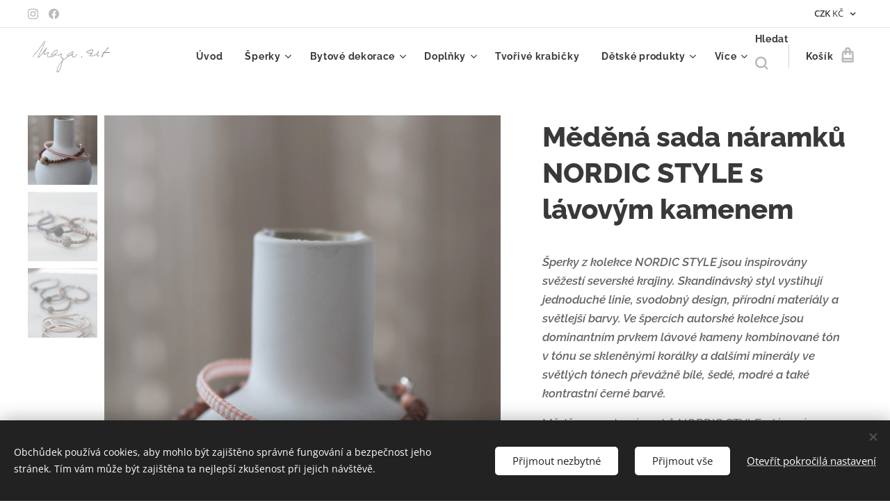

--- FILE ---
content_type: text/html; charset=UTF-8
request_url: https://www.maya-art.cz/p/medena-sada-naramku-nordic-style-s-lavovym-kamenem/
body_size: 25411
content:
<!DOCTYPE html>
<html class="no-js" prefix="og: https://ogp.me/ns#" lang="cs">
<head><link rel="preconnect" href="https://duyn491kcolsw.cloudfront.net" crossorigin><link rel="preconnect" href="https://fonts.gstatic.com" crossorigin><meta charset="utf-8"><link rel="shortcut icon" href="https://ec6239591f.clvaw-cdnwnd.com/9048a11780d2b50a597c816a318791f0/200009226-d43d0d43d2/favicon-7.ico?ph=ec6239591f"><link rel="apple-touch-icon" href="https://ec6239591f.clvaw-cdnwnd.com/9048a11780d2b50a597c816a318791f0/200009226-d43d0d43d2/favicon-7.ico?ph=ec6239591f"><link rel="icon" href="https://ec6239591f.clvaw-cdnwnd.com/9048a11780d2b50a597c816a318791f0/200009226-d43d0d43d2/favicon-7.ico?ph=ec6239591f">
    <meta http-equiv="X-UA-Compatible" content="IE=edge">
    <title>Měděná sada náramků NORDIC STYLE s lávovým kamenem</title>
    <meta name="viewport" content="width=device-width,initial-scale=1">
    <meta name="msapplication-tap-highlight" content="no">
    
    <link href="https://duyn491kcolsw.cloudfront.net/files/0r/0rk/0rklmm.css?ph=ec6239591f" media="print" rel="stylesheet">
    <link href="https://duyn491kcolsw.cloudfront.net/files/2e/2e5/2e5qgh.css?ph=ec6239591f" media="screen and (min-width:100000em)" rel="stylesheet" data-type="cq" disabled>
    <link rel="stylesheet" href="https://duyn491kcolsw.cloudfront.net/files/45/45b/45boco.css?ph=ec6239591f"><link rel="stylesheet" href="https://duyn491kcolsw.cloudfront.net/files/4e/4er/4ersdq.css?ph=ec6239591f" media="screen and (min-width:37.5em)"><link rel="stylesheet" href="https://duyn491kcolsw.cloudfront.net/files/2v/2vp/2vpyx8.css?ph=ec6239591f" data-wnd_color_scheme_file=""><link rel="stylesheet" href="https://duyn491kcolsw.cloudfront.net/files/34/34q/34qmjb.css?ph=ec6239591f" data-wnd_color_scheme_desktop_file="" media="screen and (min-width:37.5em)" disabled=""><link rel="stylesheet" href="https://duyn491kcolsw.cloudfront.net/files/1j/1jo/1jorv9.css?ph=ec6239591f" data-wnd_additive_color_file=""><link rel="stylesheet" href="https://duyn491kcolsw.cloudfront.net/files/1b/1b1/1b1pns.css?ph=ec6239591f" data-wnd_typography_file=""><link rel="stylesheet" href="https://duyn491kcolsw.cloudfront.net/files/3z/3zn/3zn0c1.css?ph=ec6239591f" data-wnd_typography_desktop_file="" media="screen and (min-width:37.5em)" disabled=""><script>(()=>{let e=!1;const t=()=>{if(!e&&window.innerWidth>=600){for(let e=0,t=document.querySelectorAll('head > link[href*="css"][media="screen and (min-width:37.5em)"]');e<t.length;e++)t[e].removeAttribute("disabled");e=!0}};t(),window.addEventListener("resize",t),"container"in document.documentElement.style||fetch(document.querySelector('head > link[data-type="cq"]').getAttribute("href")).then((e=>{e.text().then((e=>{const t=document.createElement("style");document.head.appendChild(t),t.appendChild(document.createTextNode(e)),import("https://duyn491kcolsw.cloudfront.net/client/js.polyfill/container-query-polyfill.modern.js").then((()=>{let e=setInterval((function(){document.body&&(document.body.classList.add("cq-polyfill-loaded"),clearInterval(e))}),100)}))}))}))})()</script>
<link rel="preload stylesheet" href="https://duyn491kcolsw.cloudfront.net/files/2m/2m8/2m8msc.css?ph=ec6239591f" as="style"><meta name="description" content=""><meta name="keywords" content=""><meta name="generator" content="Webnode 2"><meta name="apple-mobile-web-app-capable" content="no"><meta name="apple-mobile-web-app-status-bar-style" content="black"><meta name="format-detection" content="telephone=no">

<meta property="og:url" content="https://maya-art.cz/p/medena-sada-naramku-nordic-style-s-lavovym-kamenem/"><meta property="og:title" content="Měděná sada náramků NORDIC STYLE s lávovým kamenem"><meta property="og:type" content="article"><meta property="og:site_name" content="Maya-art.cz NEKONEČNĚ OSOBITÉ šperky a doplňky"><meta property="og:image" content="https://ec6239591f.clvaw-cdnwnd.com/9048a11780d2b50a597c816a318791f0/200000822-1f4e420467/700/13%20nordic%20style%20originalni%20sada%20naramku.jpg?ph=ec6239591f"><meta name="robots" content="index,follow"><link rel="canonical" href="https://www.maya-art.cz/p/medena-sada-naramku-nordic-style-s-lavovym-kamenem/"><script>window.checkAndChangeSvgColor=function(c){try{var a=document.getElementById(c);if(a){c=[["border","borderColor"],["outline","outlineColor"],["color","color"]];for(var h,b,d,f=[],e=0,m=c.length;e<m;e++)if(h=window.getComputedStyle(a)[c[e][1]].replace(/\s/g,"").match(/^rgb[a]?\(([0-9]{1,3}),([0-9]{1,3}),([0-9]{1,3})/i)){b="";for(var g=1;3>=g;g++)b+=("0"+parseInt(h[g],10).toString(16)).slice(-2);"0"===b.charAt(0)&&(d=parseInt(b.substr(0,2),16),d=Math.max(16,d),b=d.toString(16)+b.slice(-4));f.push(c[e][0]+"="+b)}if(f.length){var k=a.getAttribute("data-src"),l=k+(0>k.indexOf("?")?"?":"&")+f.join("&");a.src!=l&&(a.src=l,a.outerHTML=a.outerHTML)}}}catch(n){}};</script><script src="https://www.googletagmanager.com/gtag/js?id=G-JQJ8L3DHL6" async></script><script>
						window.dataLayer = window.dataLayer || [];
						function gtag(){
						
						dataLayer.push(arguments);}
						gtag('js', new Date());
						</script><script>gtag('consent', 'default', {'ad_storage': 'denied', 'analytics_storage': 'denied', 'ad_user_data': 'denied', 'ad_personalization': 'denied' });</script><script>gtag('config', 'G-JQJ8L3DHL6');</script><script>gtag('config', 'AW-4635526507');</script></head>
<body class="l wt-product ac-s ac-i ac-n l-default l-d-none b-btn-sq b-btn-s-l b-btn-dso b-btn-bw-1 img-d-n img-t-u img-h-n line-solid b-e-ds lbox-l c-s-n  wnd-s-i hb-on  wnd-fe  wnd-multicurrency wnd-eshop"><noscript>
				<iframe
				 src="https://www.googletagmanager.com/ns.html?id=GTM-542MMSL"
				 height="0"
				 width="0"
				 style="display:none;visibility:hidden"
				 >
				 </iframe>
			</noscript>

<div class="wnd-page l-page cs-gray ac-none t-t-fs-l t-t-fw-s t-t-sp-n t-t-d-n t-s-fs-m t-s-fw-s t-s-sp-n t-s-d-n t-p-fs-m t-p-fw-m t-p-sp-n t-h-fs-l t-h-fw-s t-h-sp-n t-bq-fs-m t-bq-fw-m t-bq-sp-n t-bq-d-l t-btn-fw-s t-nav-fw-s t-pd-fw-s t-nav-tt-n">
    <div class="l-w t cf t-01">
        <div class="l-bg cf">
            <div class="s-bg-l">
                
                
            </div>
        </div>
        <header class="l-h cf">
            <div class="sw cf">
	<div class="sw-c cf"><section class="s s-hb cf sc-w   wnd-w-wide wnd-hbc-on  wnd-hbs-on">
	<div class="s-w cf">
		<div class="s-o cf">
			<div class="s-bg cf">
                <div class="s-bg-l">
                    
                    
                </div>
			</div>
			<div class="s-c">
                <div class="s-hb-c cf">
                    <div class="hb-si">
                        <div class="si">
    <div class="si-c"><a href="https://www.instagram.com/maya.art.cz/" target="_blank" rel="noreferrer" title="Instagram"><svg viewBox="0 0 24 24" xmlns="https://www.w3.org/2000/svg" height="18px" width="18px"><path d="M12 0C8.74 0 8.333.015 7.053.072 5.775.132 4.905.333 4.14.63c-.789.306-1.459.717-2.126 1.384S.935 3.35.63 4.14C.333 4.905.131 5.775.072 7.053.012 8.333 0 8.74 0 12s.015 3.667.072 4.947c.06 1.277.261 2.148.558 2.913a5.885 5.885 0 001.384 2.126A5.868 5.868 0 004.14 23.37c.766.296 1.636.499 2.913.558C8.333 23.988 8.74 24 12 24s3.667-.015 4.947-.072c1.277-.06 2.148-.262 2.913-.558a5.898 5.898 0 002.126-1.384 5.86 5.86 0 001.384-2.126c.296-.765.499-1.636.558-2.913.06-1.28.072-1.687.072-4.947s-.015-3.667-.072-4.947c-.06-1.277-.262-2.149-.558-2.913a5.89 5.89 0 00-1.384-2.126A5.847 5.847 0 0019.86.63c-.765-.297-1.636-.499-2.913-.558C15.667.012 15.26 0 12 0zm0 2.16c3.203 0 3.585.016 4.85.071 1.17.055 1.805.249 2.227.415.562.217.96.477 1.382.896.419.42.679.819.896 1.381.164.422.36 1.057.413 2.227.057 1.266.07 1.646.07 4.85s-.015 3.585-.074 4.85c-.061 1.17-.256 1.805-.421 2.227a3.81 3.81 0 01-.899 1.382 3.744 3.744 0 01-1.38.896c-.42.164-1.065.36-2.235.413-1.274.057-1.649.07-4.859.07-3.211 0-3.586-.015-4.859-.074-1.171-.061-1.816-.256-2.236-.421a3.716 3.716 0 01-1.379-.899 3.644 3.644 0 01-.9-1.38c-.165-.42-.359-1.065-.42-2.235-.045-1.26-.061-1.649-.061-4.844 0-3.196.016-3.586.061-4.861.061-1.17.255-1.814.42-2.234.21-.57.479-.96.9-1.381.419-.419.81-.689 1.379-.898.42-.166 1.051-.361 2.221-.421 1.275-.045 1.65-.06 4.859-.06l.045.03zm0 3.678a6.162 6.162 0 100 12.324 6.162 6.162 0 100-12.324zM12 16c-2.21 0-4-1.79-4-4s1.79-4 4-4 4 1.79 4 4-1.79 4-4 4zm7.846-10.405a1.441 1.441 0 01-2.88 0 1.44 1.44 0 012.88 0z" fill="#bebebe"></path></svg></a><a href="https://www.facebook.com/Maya.art.cz/" target="_blank" rel="noreferrer" title="Facebook"><svg xmlns="https://www.w3.org/2000/svg" viewBox="0 0 24 24" height="18px" width="18px"><path d="M24 12.073c0-6.627-5.373-12-12-12s-12 5.373-12 12c0 5.99 4.388 10.954 10.125 11.854v-8.385H7.078v-3.47h3.047V9.43c0-3.007 1.792-4.669 4.533-4.669 1.312 0 2.686.235 2.686.235v2.953H15.83c-1.491 0-1.956.925-1.956 1.874v2.25h3.328l-.532 3.47h-2.796v8.385C19.612 23.027 24 18.062 24 12.073z" fill="#bebebe"></path></svg></a></div>
</div>
                    </div>
                    <div class="hb-ci">
                        
                    </div>
                    <div class="hb-ccy">
                        <div class="hbc">
    <div class="hbc-c">
        <span class="hbc-a">
            <span class="hbc-a-t">
                <span class="ccy-CZK"><strong>CZK</strong> Kč</span>
            </span>
        </span>
        <div class="hbc-i ccy-items">
            <ul class="hbc-i-l">
                <li selected>
                    <span class="ccy-CZK"><strong>CZK</strong> Kč</span>
                </li><li>
                    <a href="/p/medena-sada-naramku-nordic-style-s-lavovym-kamenem/?currency=EUR"><span class="ccy-EUR"><strong>EUR</strong> €</span></a>
                </li>
            </ul>
        </div>
    </div>
</div>
                    </div>
                    <div class="hb-lang">
                        
                    </div>
                </div>
			</div>
		</div>
	</div>
</section><section data-space="true" class="s s-hn s-hn-default wnd-mt-classic wnd-na-c logo-classic sc-w   wnd-w-wide wnd-nh-m hm-hidden  wnd-nav-sticky menu-default-underline">
	<div class="s-w">
		<div class="s-o">

			<div class="s-bg">
                <div class="s-bg-l">
                    
                    
                </div>
			</div>

			<div class="h-w h-f wnd-fixed">

				<div class="n-l">
					<div class="s-c menu-nav">
						<div class="logo-block">
							<div class="b b-l logo logo-default logo-nb raleway wnd-iar-2-1 logo-25 b-ls-m" id="wnd_LogoBlock_86704" data-wnd_mvc_type="wnd.fe.LogoBlock">
	<div class="b-l-c logo-content">
		<a class="b-l-link logo-link" href="/home/">

			<div class="b-l-image logo-image">
				<div class="b-l-image-w logo-image-cell">
                    <picture><source type="image/webp" srcset="https://ec6239591f.clvaw-cdnwnd.com/9048a11780d2b50a597c816a318791f0/200007212-8708f87094/450/maya_sedy_2.webp?ph=ec6239591f 450w, https://ec6239591f.clvaw-cdnwnd.com/9048a11780d2b50a597c816a318791f0/200007212-8708f87094/700/maya_sedy_2.webp?ph=ec6239591f 700w, https://ec6239591f.clvaw-cdnwnd.com/9048a11780d2b50a597c816a318791f0/200007212-8708f87094/maya_sedy_2.webp?ph=ec6239591f 1380w" sizes="(min-width: 600px) 450px, (min-width: 360px) calc(100vw * 0.8), 100vw" ><img src="https://ec6239591f.clvaw-cdnwnd.com/9048a11780d2b50a597c816a318791f0/200002133-5845a5845c/maya_sedy_2.png?ph=ec6239591f" alt="" width="1380" height="579" class="wnd-logo-img" ></picture>
				</div>
			</div>

			

			<div class="b-l-br logo-br"></div>

			<div class="b-l-text logo-text-wrapper">
				<div class="b-l-text-w logo-text">
					<span class="b-l-text-c logo-text-cell"></span>
				</div>
			</div>

		</a>
	</div>
</div>
						</div>

						<div id="menu-slider">
							<div id="menu-block">
								<nav id="menu"><div class="menu-font menu-wrapper">
	<a href="#" class="menu-close" rel="nofollow" title="Close Menu"></a>
	<ul role="menubar" aria-label="Menu" class="level-1">
		<li role="none" class="wnd-homepage">
			<a class="menu-item" role="menuitem" href="/home/"><span class="menu-item-text">Úvod</span></a>
			
		</li><li role="none" class="wnd-with-submenu">
			<a class="menu-item" role="menuitem" href="/sperky/"><span class="menu-item-text">Šperky</span></a>
			<ul role="menubar" aria-label="Menu" class="level-2">
		<li role="none">
			<a class="menu-item" role="menuitem" href="/poukazy-opravy/"><span class="menu-item-text">POUKAZY &amp; OPRAVY</span></a>
			
		</li><li role="none" class="wnd-with-submenu">
			<a class="menu-item" role="menuitem" href="/nausnice/"><span class="menu-item-text">Náušnice</span></a>
			<ul role="menubar" aria-label="Menu" class="level-3">
		<li role="none">
			<a class="menu-item" role="menuitem" href="/macrame-earrings/"><span class="menu-item-text">MACRAMÉ EARRINGS</span></a>
			
		</li><li role="none">
			<a class="menu-item" role="menuitem" href="/nekonecne-osobita/"><span class="menu-item-text">NEKONEČNĚ OSOBITÁ </span></a>
			
		</li><li role="none">
			<a class="menu-item" role="menuitem" href="/stitched-earrings/"><span class="menu-item-text">STITCHED EARRINGS</span></a>
			
		</li><li role="none">
			<a class="menu-item" role="menuitem" href="/wire-circles/"><span class="menu-item-text">WIRE CIRCLES</span></a>
			
		</li>
	</ul>
		</li><li role="none" class="wnd-with-submenu">
			<a class="menu-item" role="menuitem" href="/naramky/"><span class="menu-item-text">Náramky</span></a>
			<ul role="menubar" aria-label="Menu" class="level-3">
		<li role="none">
			<a class="menu-item" role="menuitem" href="/beads-leather/"><span class="menu-item-text">BEADS &amp; LEATHER</span></a>
			
		</li><li role="none">
			<a class="menu-item" role="menuitem" href="/boho-macrame/"><span class="menu-item-text">BOHO MACRAMÉ</span></a>
			
		</li><li role="none">
			<a class="menu-item" role="menuitem" href="/crocheted-bracelet/"><span class="menu-item-text">CROCHETED BRACELET</span></a>
			
		</li><li role="none">
			<a class="menu-item" role="menuitem" href="/flower-bracelet/"><span class="menu-item-text">FLOWER BRACELET</span></a>
			
		</li><li role="none">
			<a class="menu-item" role="menuitem" href="/leather-wood-and-button/"><span class="menu-item-text">LEATHER, WOOD AND BUTTON</span></a>
			
		</li><li role="none">
			<a class="menu-item" role="menuitem" href="/macrame-bracelet/"><span class="menu-item-text">MACRAMÉ BRACELET</span></a>
			
		</li><li role="none">
			<a class="menu-item" role="menuitem" href="/minerals/"><span class="menu-item-text">MINERALS</span></a>
			
		</li><li role="none">
			<a class="menu-item" role="menuitem" href="/mens-jewelry/"><span class="menu-item-text">MEN&#039;S JEWELRY</span></a>
			
		</li><li role="none">
			<a class="menu-item" role="menuitem" href="/shamballa/"><span class="menu-item-text">SHAMBALLA</span></a>
			
		</li><li role="none">
			<a class="menu-item" role="menuitem" href="/simple-bracelet/"><span class="menu-item-text">SIMPLE BRACELET</span></a>
			
		</li><li role="none">
			<a class="menu-item" role="menuitem" href="/stitched-bracelet/"><span class="menu-item-text">STITCHED BRACELET</span></a>
			
		</li><li role="none">
			<a class="menu-item" role="menuitem" href="/weaved-bracelet/"><span class="menu-item-text">WEAVED BRACELET</span></a>
			
		</li><li role="none">
			<a class="menu-item" role="menuitem" href="/wrap-bracelet/"><span class="menu-item-text">WRAP BRACELET</span></a>
			
		</li>
	</ul>
		</li><li role="none" class="wnd-with-submenu">
			<a class="menu-item" role="menuitem" href="/nahrdelniky/"><span class="menu-item-text">Náhrdelníky</span></a>
			<ul role="menubar" aria-label="Menu" class="level-3">
		<li role="none">
			<a class="menu-item" role="menuitem" href="/choker-necklace/"><span class="menu-item-text">CHOKER NECKLACE</span></a>
			
		</li><li role="none">
			<a class="menu-item" role="menuitem" href="/long-necklace/"><span class="menu-item-text">LONG NECKLACE</span></a>
			
		</li><li role="none">
			<a class="menu-item" role="menuitem" href="/kolekce-macrame-necklace/"><span class="menu-item-text">MACRAMÉ NECKLACE</span></a>
			
		</li><li role="none">
			<a class="menu-item" role="menuitem" href="/minimalist-neklace/"><span class="menu-item-text">MINIMALIST NEKLACE</span></a>
			
		</li><li role="none">
			<a class="menu-item" role="menuitem" href="/rosary/"><span class="menu-item-text">ROSARY</span></a>
			
		</li><li role="none">
			<a class="menu-item" role="menuitem" href="/stitched-necklace/"><span class="menu-item-text">STITCHED NECKLACE</span></a>
			
		</li>
	</ul>
		</li><li role="none" class="wnd-with-submenu">
			<a class="menu-item" role="menuitem" href="/nakotniky/"><span class="menu-item-text">Nákotníky</span></a>
			<ul role="menubar" aria-label="Menu" class="level-3">
		<li role="none">
			<a class="menu-item" role="menuitem" href="/ankle-bracelet/"><span class="menu-item-text">ANKLE BRACELET</span></a>
			
		</li>
	</ul>
		</li><li role="none" class="wnd-with-submenu">
			<a class="menu-item" role="menuitem" href="/prsteny/"><span class="menu-item-text">Prsteny</span></a>
			<ul role="menubar" aria-label="Menu" class="level-3">
		<li role="none">
			<a class="menu-item" role="menuitem" href="/stitched-rings/"><span class="menu-item-text">STITCHED RINGS</span></a>
			
		</li>
	</ul>
		</li><li role="none" class="wnd-with-submenu">
			<a class="menu-item" role="menuitem" href="/sety-sperku/"><span class="menu-item-text">Sety šperků</span></a>
			<ul role="menubar" aria-label="Menu" class="level-3">
		<li role="none">
			<a class="menu-item" role="menuitem" href="/svatebni-nekonecne-osobita/"><span class="menu-item-text">Svatební NEKONEČNĚ OSOBITÁ</span></a>
			
		</li><li role="none">
			<a class="menu-item" role="menuitem" href="/nadcasovost-a-minimalismus/"><span class="menu-item-text">NADČASOVOST A MINIMALISMUS</span></a>
			
		</li><li role="none">
			<a class="menu-item" role="menuitem" href="/nekonecne-osobita-set/"><span class="menu-item-text">NEKONEČNĚ OSOBITÁ</span></a>
			
		</li><li role="none">
			<a class="menu-item" role="menuitem" href="/nordic-style/"><span class="menu-item-text">NORDIC STYLE</span></a>
			
		</li><li role="none">
			<a class="menu-item" role="menuitem" href="/stitched-jewelry/"><span class="menu-item-text">STITCHED JEWELRY</span></a>
			
		</li><li role="none">
			<a class="menu-item" role="menuitem" href="/original/"><span class="menu-item-text">ORIGINAL</span></a>
			
		</li>
	</ul>
		</li>
	</ul>
		</li><li role="none" class="wnd-with-submenu">
			<a class="menu-item" role="menuitem" href="/bytove-dekorace2/"><span class="menu-item-text">Bytové dekorace</span></a>
			<ul role="menubar" aria-label="Menu" class="level-2">
		<li role="none">
			<a class="menu-item" role="menuitem" href="/christmas-decorations/"><span class="menu-item-text">CHRISTMAS DECORATIONS</span></a>
			
		</li><li role="none">
			<a class="menu-item" role="menuitem" href="/crocheted-basket/"><span class="menu-item-text">CROCHETED BASKET</span></a>
			
		</li><li role="none">
			<a class="menu-item" role="menuitem" href="/dream-catcher/"><span class="menu-item-text">DREAM CATCHER</span></a>
			
		</li><li role="none">
			<a class="menu-item" role="menuitem" href="/nature/"><span class="menu-item-text">NATURE</span></a>
			
		</li><li role="none">
			<a class="menu-item" role="menuitem" href="/wallhanging/"><span class="menu-item-text">WALLHANGING</span></a>
			
		</li>
	</ul>
		</li><li role="none" class="wnd-with-submenu">
			<a class="menu-item" role="menuitem" href="/doplnky/"><span class="menu-item-text">Doplňky</span></a>
			<ul role="menubar" aria-label="Menu" class="level-2">
		<li role="none">
			<a class="menu-item" role="menuitem" href="/macrame-accessories/"><span class="menu-item-text">MACRAMÉ ACCESSORIES</span></a>
			
		</li><li role="none">
			<a class="menu-item" role="menuitem" href="/macrame-belts/"><span class="menu-item-text">MACRAMÉ BELTS</span></a>
			
		</li><li role="none">
			<a class="menu-item" role="menuitem" href="/macrame-bralette/"><span class="menu-item-text">MACRAMÉ BRALETTE</span></a>
			
		</li><li role="none">
			<a class="menu-item" role="menuitem" href="/macrame-dog-leads/"><span class="menu-item-text">MACRAMÉ DOG LEADS</span></a>
			
		</li><li role="none">
			<a class="menu-item" role="menuitem" href="/macrame-handbag/"><span class="menu-item-text">MACRAMÉ HANDBAG</span></a>
			
		</li><li role="none">
			<a class="menu-item" role="menuitem" href="/slow-fashion-macrame/"><span class="menu-item-text">SLOW FASHION MACRAMÉ</span></a>
			
		</li>
	</ul>
		</li><li role="none">
			<a class="menu-item" role="menuitem" href="/tvorive-krabicky/"><span class="menu-item-text">Tvořivé krabičky</span></a>
			
		</li><li role="none" class="wnd-with-submenu">
			<a class="menu-item" role="menuitem" href="/sweet-dreams/"><span class="menu-item-text">Dětské produkty</span></a>
			<ul role="menubar" aria-label="Menu" class="level-2">
		<li role="none">
			<a class="menu-item" role="menuitem" href="/crocheted-carpet/"><span class="menu-item-text">CROCHETED CARPET</span></a>
			
		</li><li role="none">
			<a class="menu-item" role="menuitem" href="/macrame-teepee/"><span class="menu-item-text">MACRAMÉ TEEPEE</span></a>
			
		</li><li role="none">
			<a class="menu-item" role="menuitem" href="/mama-necklace/"><span class="menu-item-text">MAMA NECKLACE</span></a>
			
		</li><li role="none">
			<a class="menu-item" role="menuitem" href="/sweet-dreams2/"><span class="menu-item-text">SWEET DREAMS</span></a>
			
		</li>
	</ul>
		</li><li role="none">
			<a class="menu-item" role="menuitem" href="/vsechny-produkty/"><span class="menu-item-text">Všechny produkty</span></a>
			
		</li><li role="none">
			<a class="menu-item" role="menuitem" href="/blog/"><span class="menu-item-text">Blog</span></a>
			
		</li><li role="none">
			<a class="menu-item" role="menuitem" href="/o-nas/"><span class="menu-item-text">O mně</span></a>
			
		</li><li role="none">
			<a class="menu-item" role="menuitem" href="/kontakty/"><span class="menu-item-text">Kontakty</span></a>
			
		</li><li role="none">
			<a class="menu-item" role="menuitem" href="/reference/"><span class="menu-item-text">Reference</span></a>
			
		</li><li role="none">
			<a class="menu-item" role="menuitem" href="/pece-o-sperky/"><span class="menu-item-text">Péče o šperky</span></a>
			
		</li>
	</ul>
	<span class="more-text">Více</span>
</div></nav>
							</div>
						</div>

						<div class="cart-and-mobile">
							<div class="search">
    <div class="search-app"></div>
</div>
							<div class="cart cf">
	<div class="cart-content">
		<a href="/cart/">
			<div class="cart-content-link">
				<div class="cart-text"><span>Košík</span></div>
				<div class="cart-piece-count" data-count="0" data-wnd_cart_part="count">0</div>
				<div class="cart-piece-text" data-wnd_cart_part="text"></div>
				<div class="cart-price" data-wnd_cart_part="price">0,00 Kč</div>
			</div>
		</a>
	</div>
</div>

							<div id="menu-mobile">
								<a href="#" id="menu-submit"><span></span>Menu</a>
							</div>
						</div>

					</div>
				</div>

			</div>

		</div>
	</div>
</section></div>
</div>
        </header>
        <main class="l-m cf">
            <div class="sw cf">
	<div class="sw-c cf"><section class="s s-hm s-hm-hidden wnd-h-hidden cf sc-w   hn-default"></section><section data-space="true" class="s s-ed cf sc-w   wnd-w-wide wnd-s-normal wnd-h-auto">
	<div class="s-w cf">
		<div class="s-o s-fs cf">
			<div class="s-bg cf">
                <div class="s-bg-l">
                    
                    
                </div>
			</div>
			<div class="s-c s-fs cf">
				<div class="b-e b-e-d b b-s cf" data-wnd_product_item="200000885" data-wnd_product_data="{&quot;id&quot;:200000885,&quot;name&quot;:&quot;M\u011bd\u011bn\u00e1 sada n\u00e1ramk\u016f NORDIC STYLE s l\u00e1vov\u00fdm kamenem&quot;,&quot;image&quot;:[&quot;https:\/\/ec6239591f.clvaw-cdnwnd.com\/9048a11780d2b50a597c816a318791f0\/200000822-1f4e420467\/450\/13%20nordic%20style%20originalni%20sada%20naramku.jpg?ph=ec6239591f&quot;,&quot;https:\/\/ec6239591f.clvaw-cdnwnd.com\/9048a11780d2b50a597c816a318791f0\/200000822-1f4e420467\/13%20nordic%20style%20originalni%20sada%20naramku.jpg?ph=ec6239591f&quot;],&quot;detail_url&quot;:&quot;\/p\/medena-sada-naramku-nordic-style-s-lavovym-kamenem\/&quot;,&quot;category&quot;:&quot;NORDIC STYLE&quot;,&quot;list_position&quot;:0,&quot;price&quot;:300,&quot;comparative_price&quot;:0,&quot;out_of_stock&quot;:false,&quot;availability&quot;:&quot;DO_NOT_SHOW&quot;,&quot;variants&quot;:[],&quot;variants_active&quot;:false}" data-wnd-price-info-template="&lt;span class=&quot;prd-price-info&quot;&gt;&lt;span class=&quot;prd-price-info-c&quot;&gt;{value}&lt;/span&gt;&lt;/span&gt;">
    <form class="cf" action="" method="post" data-wnd_sys_form="add-to-cart">

        <div class="b-e-d-head b-e-d-right">
            <h1 class="b-e-d-title cf"><span class="prd-title">
	<span class="prd-title-c">Měděná sada náramků NORDIC STYLE s lávovým kamenem</span>
</span></h1>
        </div>

        <div class="b-e-d-ribbons cf">
            <span class="prd-label prd-out-of-stock">
	<span class="prd-label-c prd-out-of-stock-c"></span>
</span>
            <span class="prd-label">
	<span class="prd-label-c"></span>
</span>
        </div>

        <div class="b-e-d-gal b-e-d-left">
            <div class="prd-gal cf" id="wnd_ProductGalleryBlock_76264" data-slideshow="true">
	<div class="prd-gal-c cf">
		<ul class="prd-gal-list cf">
			<li class="prd-gal-photo wnd-orientation-portrait">
				<a class="prd-gal-link litebox" data-litebox-group="gallery" data-litebox-text="" href="https://ec6239591f.clvaw-cdnwnd.com/9048a11780d2b50a597c816a318791f0/200000822-1f4e420467/13%20nordic%20style%20originalni%20sada%20naramku.jpg?ph=ec6239591f" width="1280" height="1920">
					<div class="prd-gal-img cf">
						<div class="prd-gal-img-pos">
                            <picture><source type="image/webp" srcset="https://ec6239591f.clvaw-cdnwnd.com/9048a11780d2b50a597c816a318791f0/200006459-5dff55dff9/450/13%20nordic%20style%20originalni%20sada%20naramku.webp?ph=ec6239591f 300w, https://ec6239591f.clvaw-cdnwnd.com/9048a11780d2b50a597c816a318791f0/200006459-5dff55dff9/700/13%20nordic%20style%20originalni%20sada%20naramku.webp?ph=ec6239591f 467w, https://ec6239591f.clvaw-cdnwnd.com/9048a11780d2b50a597c816a318791f0/200006459-5dff55dff9/13%20nordic%20style%20originalni%20sada%20naramku.webp?ph=ec6239591f 1280w" sizes="(min-width: 768px) 60vw, 100vw" ><img src="https://ec6239591f.clvaw-cdnwnd.com/9048a11780d2b50a597c816a318791f0/200000822-1f4e420467/13%20nordic%20style%20originalni%20sada%20naramku.jpg?ph=ec6239591f" alt="" width="1280" height="1920" loading="lazy" ></picture>
						</div>
					</div>
					<div class="prd-gal-title cf"><span></span></div>
				</a>
			</li><li class="prd-gal-photo wnd-orientation-landscape">
				<a class="prd-gal-link litebox" data-litebox-group="gallery" data-litebox-text="" href="https://ec6239591f.clvaw-cdnwnd.com/9048a11780d2b50a597c816a318791f0/200000823-187a219750/5%20lavove%20kameny.jpg?ph=ec6239591f" width="1920" height="1280">
					<div class="prd-gal-img cf">
						<div class="prd-gal-img-pos">
                            <picture><source type="image/webp" srcset="https://ec6239591f.clvaw-cdnwnd.com/9048a11780d2b50a597c816a318791f0/200006460-e8f38e8f3b/450/5%20lavove%20kameny.webp?ph=ec6239591f 450w, https://ec6239591f.clvaw-cdnwnd.com/9048a11780d2b50a597c816a318791f0/200006460-e8f38e8f3b/700/5%20lavove%20kameny.webp?ph=ec6239591f 700w, https://ec6239591f.clvaw-cdnwnd.com/9048a11780d2b50a597c816a318791f0/200006460-e8f38e8f3b/5%20lavove%20kameny.webp?ph=ec6239591f 1920w" sizes="(min-width: 768px) 60vw, 100vw" ><img src="https://ec6239591f.clvaw-cdnwnd.com/9048a11780d2b50a597c816a318791f0/200000823-187a219750/5%20lavove%20kameny.jpg?ph=ec6239591f" alt="" width="1920" height="1280" loading="lazy" ></picture>
						</div>
					</div>
					<div class="prd-gal-title cf"><span></span></div>
				</a>
			</li><li class="prd-gal-photo wnd-orientation-portrait">
				<a class="prd-gal-link litebox" data-litebox-group="gallery" data-litebox-text="" href="https://ec6239591f.clvaw-cdnwnd.com/9048a11780d2b50a597c816a318791f0/200000824-cb315cc2b1/6%20nordic%20style%20naramky.jpg?ph=ec6239591f" width="1280" height="1920">
					<div class="prd-gal-img cf">
						<div class="prd-gal-img-pos">
                            <picture><source type="image/webp" srcset="https://ec6239591f.clvaw-cdnwnd.com/9048a11780d2b50a597c816a318791f0/200006461-95c3295c35/450/6%20nordic%20style%20naramky.webp?ph=ec6239591f 300w, https://ec6239591f.clvaw-cdnwnd.com/9048a11780d2b50a597c816a318791f0/200006461-95c3295c35/700/6%20nordic%20style%20naramky.webp?ph=ec6239591f 467w, https://ec6239591f.clvaw-cdnwnd.com/9048a11780d2b50a597c816a318791f0/200006461-95c3295c35/6%20nordic%20style%20naramky.webp?ph=ec6239591f 1280w" sizes="(min-width: 768px) 60vw, 100vw" ><img src="https://ec6239591f.clvaw-cdnwnd.com/9048a11780d2b50a597c816a318791f0/200000824-cb315cc2b1/6%20nordic%20style%20naramky.jpg?ph=ec6239591f" alt="" width="1280" height="1920" loading="lazy" ></picture>
						</div>
					</div>
					<div class="prd-gal-title cf"><span></span></div>
				</a>
			</li>
		</ul>
	</div>

	<div class="prd-gal-nav dots cf">
		<div class="prd-gal-nav-arrow-prev prd-gal-nav-arrow">
			<div class="prd-gal-nav-arrow-submit"></div>
		</div>

		<div class="prd-gal-nav-c dots-content cf"></div>

		<div class="prd-gal-nav-arrow-next prd-gal-nav-arrow">
			<div class="prd-gal-nav-arrow-submit"></div>
		</div>
	</div>

	
</div>
        </div>

        <div class="b-e-d-c b-e-d-right">
            <div class="b-text text prd-text">
	<div class="prd-text-c"><p><em><strong>Šperky z kolekce NORDIC STYLE jsou inspirovány svěžestí 
severské krajiny. Skandinávský styl vystihují jednoduché linie, 
svodobný design, přírodní materiály a světlejší barvy. Ve špercích 
autorské kolekce jsou dominantním prvkem lávové kameny kombinované tón v
 tónu se skleněnými korálky a dalšími minerály ve světlých tónech převážně bílé, 
šedé, modré a také kontrastní černé barvě.</strong></em></p><p>Měděnou sadu náramků NORDIC STYLE s lávovým kamenem tvoří navlékaný náramek na bižuterní lanko vyrobený z korálků měděné barvy a béžového lávového kamene doplněný o tkaný náramek z bílého rokajlu. Čistý jednoduchý styl této sady 
podtrhuje světlá bavlněná šňůra meruňkové barvy. Tkaný i navlékaný náramek mají zapínání na karabinku a prodlužovací řetízek, které umožňuje nastavit obvod náramků. Je tak 
zachován další charakterstický prvek severského stylu, a tím je 
funkčnost.</p><p>Základní obvod náramku je 16 cm.<br></p><p><strong><em><strong>Originální šperky od Maya.art!</strong></em></strong></p><p>© 2019 Maya.art</p>
</div>
</div>
            
            <div class="b-e-d-price cf">
                <span class="prd-price">
	<span class="prd-price-pref-text wnd-product-prefix-text"></span><span class="prd-price-pref"></span><span class="prd-price-c wnd-product-price">300,00</span><span class="prd-price-suf">&nbsp;Kč</span><span class="prd-price-suf-text wnd-product-suffix-text"></span>
</span>
                <span class="prd-price prd-price-com wnd-product-comparative-price-area wnd-empty" style="display:none">
	<span class="prd-price-pref"></span><span class="prd-price-c wnd-product-comparative-price-content">0,00</span><span class="prd-price-suf">&nbsp;Kč</span>
</span>
            </div>
            <div class="b-e-d-price b-e-d-price-info" data-wnd-identifier="wnd-price-info-container">
                
                
                
                
                
            </div>
            <div class="b-e-d-stock b-e-d-stock-info" data-wnd-identifier="wnd-stock-info-container">
                <span class="prd-stock-info" data-wnd-identifier="wnd-stock-info">
    <span class="wt-bold"></span>
</span>
            </div>

            <div class="b-e-d-submit cf">
                <div class="prd-crt b-btn b-btn-3 b-btn-atc b-btn-i-left b-btn-i-atc wnd-fixed cf">
                    <button class="b-btn-l b-btn-fixed" type="submit" name="send" value="wnd_ProductDetailFormBlock_94737" disabled data-wnd_add_to_cart_button>
                        <span class="b-btn-t">Do košíku</span>
                        <span class="b-btn-a-l">
							<span class="loader"></span>
						</span>
                        <span class="b-btn-a-a">
							<span class="checked"></span>
							Přidáno do košíku
						</span>
                        <span class="b-btn-ofs">Vyprodáno</span>
                    </button>
                </div>
            </div>
        </div>

        <input type="hidden" name="id" value="200000885">

    </form>
<script>gtag('event', 'view_item', {"items":{"id":200000885,"name":"M\u011bd\u011bn\u00e1 sada n\u00e1ramk\u016f NORDIC STYLE s l\u00e1vov\u00fdm kamenem","category":"NORDIC STYLE","list_position":0,"price":"300.0000"},"send_to":"G-JQJ8L3DHL6"});</script></div>
				<div class="ez cf wnd-no-cols">
	<div class="ez-c"></div>
</div>
			</div>
		</div>
	</div>
</section></div>
</div>
        </main>
        <footer class="l-f cf">
            <div class="sw cf">
	<div class="sw-c cf"><section data-wn-border-element="s-f-border" class="s s-f s-f-edit sc-w   wnd-w-wide wnd-s-high wnd-h-auto">
	<div class="s-w">
		<div class="s-o">
			<div class="s-bg">
                <div class="s-bg-l">
                    
                    
                </div>
			</div>
			<div class="s-f-ez">
				<div class="s-c s-f-border">
					<div>
						<div class="ez cf">
	<div class="ez-c"><div class="cw cf">
	<div class="cw-c cf"><div class="c cf" style="width:26.14%;">
	<div class="c-c cf"><div class="b b-text cf">
	<div class="b-c b-text-c b-s b-s-t60 b-s-b60 b-cs cf"><h2><b><i>Maya.art</i></b></h2>

<p>Nekonečně osobité šperky a doplňky</p>
</div>
</div></div>
</div><div class="c cf" style="width:19.9%;">
	<div class="c-c cf"><div class="b b-text cf">
	<div class="b-c b-text-c b-s b-s-t60 b-s-b60 b-cs cf"><p><strong>Informace</strong></p>

<p><a href="/pravidla-ochrany-soukromi/">Pravidla ochrany soukromí</a><br>
<a href="/terms-and-conditions/">Obchodní podmínky</a>&nbsp; &nbsp; &nbsp; &nbsp; &nbsp; &nbsp; &nbsp; &nbsp; &nbsp; <a href="http://www.Maya-art.cz/pece-o-sperky" target="_blank">Péče o šperky</a></p>
</div>
</div><div class="b-img b-img-link b b-s cf wnd-orientation-landscape wnd-type-image img-s-n" style="margin-left:0;margin-right:0;" id="wnd_ImageBlock_96776">
    <a class="b-img-a" title="" href="https://www.instagram.com/maya.art.cz/" target="_blank">
        <div class="b-img-w">
            <div class="b-img-c" style="padding-bottom:99.6%;text-align:center;">
                <picture><source type="image/webp" srcset="https://ec6239591f.clvaw-cdnwnd.com/9048a11780d2b50a597c816a318791f0/200007213-7c69c7c6a0/450/IMG-0522.webp?ph=ec6239591f 450w, https://ec6239591f.clvaw-cdnwnd.com/9048a11780d2b50a597c816a318791f0/200007213-7c69c7c6a0/700/IMG-0522.webp?ph=ec6239591f 700w, https://ec6239591f.clvaw-cdnwnd.com/9048a11780d2b50a597c816a318791f0/200007213-7c69c7c6a0/IMG-0522.webp?ph=ec6239591f 1284w" sizes="(min-width: 600px) calc(100vw * 0.75), 100vw" ><img id="wnd_ImageBlock_96776_img" src="https://ec6239591f.clvaw-cdnwnd.com/9048a11780d2b50a597c816a318791f0/200002855-9184e91851/IMG-0522.jpg?ph=ec6239591f" alt="" width="1284" height="1277" loading="lazy" style="top:0%;left:-0.08%;width:100.15230085276%;height:100%;position:absolute;" ></picture>
				</div>
            
	    </div>
    </a>
</div><div class="b b-text cf">
	<div class="b-c b-text-c b-s b-s-t60 b-s-b60 b-cs cf"><p class="wnd-align-center"><a href="https://www.instagram.com/maya.art.cz/" target="_blank">Sledovat na Instagramu </a><br></p></div>
</div></div>
</div><div class="c cf" style="width:20.92%;">
	<div class="c-c cf"><div class="b b-text cf">
	<div class="b-c b-text-c b-s b-s-t60 b-s-b60 b-cs cf"><p><strong>Obchod</strong></p>

<p><a href="/o-nas/">O mně</a><br>
<a href="https://www.maya-art.cz/kontakty/" target="_blank">Kontaktujte mě</a>&nbsp; &nbsp; &nbsp; &nbsp; &nbsp; &nbsp; &nbsp; &nbsp; &nbsp; &nbsp; &nbsp; &nbsp; <a href="https://www.maya-art.cz/reference/" target="_blank">Reference</a></p>
</div>
</div><div class="b-img b-img-link b b-s cf wnd-orientation-landscape wnd-type-image img-s-n" style="margin-left:0;margin-right:0;" id="wnd_ImageBlock_38316">
    <a class="b-img-a" title="" href="https://www.facebook.com/Maya.art.cz/" target="_blank">
        <div class="b-img-w">
            <div class="b-img-c" style="padding-bottom:95.49%;text-align:center;">
                <picture><source type="image/webp" srcset="https://ec6239591f.clvaw-cdnwnd.com/9048a11780d2b50a597c816a318791f0/200007215-12ff512ff8/450/IMG-0524%281%29-7.webp?ph=ec6239591f 450w, https://ec6239591f.clvaw-cdnwnd.com/9048a11780d2b50a597c816a318791f0/200007215-12ff512ff8/700/IMG-0524%281%29-7.webp?ph=ec6239591f 700w, https://ec6239591f.clvaw-cdnwnd.com/9048a11780d2b50a597c816a318791f0/200007215-12ff512ff8/IMG-0524%281%29-7.webp?ph=ec6239591f 1284w" sizes="(min-width: 600px) calc(100vw * 0.75), 100vw" ><img id="wnd_ImageBlock_38316_img" src="https://ec6239591f.clvaw-cdnwnd.com/9048a11780d2b50a597c816a318791f0/200002856-5d4ad5d4b0/IMG-0524%281%29.jpg?ph=ec6239591f" alt="" width="1284" height="1174" loading="lazy" style="top:0%;left:-2.25%;width:104.49073165171%;height:100%;position:absolute;" ></picture>
				</div>
            
	    </div>
    </a>
</div><div class="b b-text cf">
	<div class="b-c b-text-c b-s b-s-t60 b-s-b60 b-cs cf"><p class="wnd-align-center"><a href="https://www.facebook.com/Maya.art.cz/" target="_blank">Sledovat na Facebooku</a><br></p></div>
</div></div>
</div><div class="c cf" style="width:33.04%;">
	<div class="c-c cf"><div class="b b-text cf">
	<div class="b-c b-text-c b-s b-s-t60 b-s-b60 b-cs cf"><p><strong>Kontakt</strong></p>

<p>E-mail: <a href="mailto:info@maya-art.cz"><strong>info@maya-art.cz</strong></a><br>
Telefon: <strong>+420 728968526<br></strong></p><p>Instagram: <strong><a href="https://www.instagram.com/maya.art.cz/" target="_blank">@Maya.art.cz</a></strong></p><p>Facebook:<strong> <a href="https://www.facebook.com/Maya.art.cz/" target="_blank">@Maya.art.cz</a><br></strong></p>
</div>
</div></div>
</div></div>
</div></div>
</div>
					</div>
				</div>
			</div>
			<div class="s-c s-f-l-w">
				<div class="s-f-l b-s b-s-t0 b-s-b0">
					<div class="s-f-l-c s-f-l-c-first">
						<div class="s-f-sf">
                            <span class="sf b">
<span class="sf-content sf-c link"></span>
</span>
                            <span class="sf-cbr link">
    <a href="#" rel="nofollow">Cookies</a>
</span>
                            
                            
                            
						</div>
					</div>
					<div class="s-f-l-c s-f-l-c-last">
						<div class="s-f-lang lang-select cf">
	
</div>
					</div>
                    <div class="s-f-l-c s-f-l-c-currency">
                        <div class="s-f-ccy ccy-select cf">
	<div class="s-f-ccy-c">
		<span class="s-f-ccy-t ccy-title"><span class="wt-bold"><span>Měna</span></span></span>
		<div class="s-f-ccy-i ccy-items">
			<ul class="s-f-ccy-list">
				<li class="link">
					<span class="ccy-CZK">CZK Kč</span>
				</li><li class="link">
					<a href="/p/medena-sada-naramku-nordic-style-s-lavovym-kamenem/?currency=EUR"><span class="ccy-EUR">EUR €</span></a>
				</li>
			</ul>
		</div>
	</div>
</div>
                    </div>
				</div>
			</div>
		</div>
	</div>
	<div class="s-f-bg-stripe"></div>
</section></div>
</div>
        </footer>
    </div>
    
</div>
<section class="cb cb-dark" id="cookiebar" style="display:none;" id="cookiebar" style="display:none;">
	<div class="cb-bar cb-scrollable">
		<div class="cb-bar-c">
			<div class="cb-bar-text">Obchůdek používá cookies, aby mohlo být zajištěno správné fungování a bezpečnost jeho stránek. Tím vám může být zajištěna ta nejlepší zkušenost při jejich návštěvě.</div>
			<div class="cb-bar-buttons">
				<button class="cb-button cb-close-basic" data-action="accept-necessary">
					<span class="cb-button-content">Přijmout nezbytné</span>
				</button>
				<button class="cb-button cb-close-basic" data-action="accept-all">
					<span class="cb-button-content">Přijmout vše</span>
				</button>
				<button class="cb-button cb-button-text cb-button-popup">
					<span class="cb-button-content">Otevřít pokročilá nastavení</span>
				</button>
			</div>
		</div>
        <div class="cb-close cb-close-basic" data-action="accept-necessary"></div>
	</div>

	<div class="cb-popup cb-light close">
		<div class="cb-popup-c">
			<div class="cb-popup-head">
				<h3 class="cb-popup-title">Pokročilá nastavení</h3>
				<p class="cb-popup-text">Zde můžete upravit své preference ohledně cookies. Následující kategorie můžete povolit či zakázat a svůj výběr uložit.</p>
			</div>
			<div class="cb-popup-options cb-scrollable">
				<div class="cb-option">
					<input class="cb-option-input" type="checkbox" id="necessary" name="necessary" readonly="readonly" disabled="disabled" checked="checked">
                    <div class="cb-option-checkbox"></div>
                    <label class="cb-option-label" for="necessary">Nezbytné krátkodobé cookies</label>
					<div class="cb-option-text">Bez nezbytných cookies se neobejde správné a bezpečné fungování stránek obchůdku a registrační proces v něm.</div>
				</div><div class="cb-option">
					<input class="cb-option-input" type="checkbox" id="functional" name="functional">
                    <div class="cb-option-checkbox"></div>
                    <label class="cb-option-label" for="functional">Funkční cookies</label>
					<div class="cb-option-text">Funkční cookies ukládají vaše preference a uzpůsobí podle nich stránky obchůdku.<br></div>
				</div><div class="cb-option">
					<input class="cb-option-input" type="checkbox" id="performance" name="performance">
                    <div class="cb-option-checkbox"></div>
                    <label class="cb-option-label" for="performance">Výkonnostní cookies</label>
					<div class="cb-option-text">Výkonnostní cookies monitorují výkon stránek obchůdku.<br></div>
				</div><div class="cb-option">
					<input class="cb-option-input" type="checkbox" id="marketing" name="marketing">
                    <div class="cb-option-checkbox"></div>
                    <label class="cb-option-label" for="marketing">Marketingové cookies</label>
					<div class="cb-option-text">Díky marketingovým cookies může být měřen a analyzován výkon tohoto webu.</div>
				</div>
			</div>
			<div class="cb-popup-footer">
				<button class="cb-button cb-save-popup" data-action="advanced-save">
					<span class="cb-button-content">Uložit</span>
				</button>
			</div>
			<div class="cb-close cb-close-popup" data-action="close"></div>
		</div>
	</div>
</section>

<script src="https://duyn491kcolsw.cloudfront.net/files/3n/3no/3nov38.js?ph=ec6239591f" crossorigin="anonymous" type="module"></script><script>document.querySelector(".wnd-fe")&&[...document.querySelectorAll(".c")].forEach((e=>{const t=e.querySelector(".b-text:only-child");t&&""===t.querySelector(".b-text-c").innerText&&e.classList.add("column-empty")}))</script>


<script src="https://duyn491kcolsw.cloudfront.net/client.fe/js.compiled/lang.cz.2091.js?ph=ec6239591f" crossorigin="anonymous"></script><script src="https://duyn491kcolsw.cloudfront.net/client.fe/js.compiled/compiled.multi.2-2197.js?ph=ec6239591f" crossorigin="anonymous"></script><script>var wnd = wnd || {};wnd.$data = {"image_content_items":{"wnd_ThumbnailBlock_300613":{"id":"wnd_ThumbnailBlock_300613","type":"wnd.pc.ThumbnailBlock"},"wnd_Section_eshop_product_detail_266123":{"id":"wnd_Section_eshop_product_detail_266123","type":"wnd.pc.Section"},"wnd_ProductGalleryBlock_76264":{"id":"wnd_ProductGalleryBlock_76264","type":"wnd.pc.ProductGalleryBlock"},"wnd_ProductPhotoImageBlock_107933":{"id":"wnd_ProductPhotoImageBlock_107933","type":"wnd.pc.ProductPhotoImageBlock"},"wnd_ProductPhotoImageBlock_408461":{"id":"wnd_ProductPhotoImageBlock_408461","type":"wnd.pc.ProductPhotoImageBlock"},"wnd_ProductPhotoImageBlock_895435":{"id":"wnd_ProductPhotoImageBlock_895435","type":"wnd.pc.ProductPhotoImageBlock"},"wnd_HeaderSection_header_main_209270":{"id":"wnd_HeaderSection_header_main_209270","type":"wnd.pc.HeaderSection"},"wnd_ImageBlock_62506":{"id":"wnd_ImageBlock_62506","type":"wnd.pc.ImageBlock"},"wnd_LogoBlock_86704":{"id":"wnd_LogoBlock_86704","type":"wnd.pc.LogoBlock"},"wnd_FooterSection_footer_961159":{"id":"wnd_FooterSection_footer_961159","type":"wnd.pc.FooterSection"},"wnd_ImageBlock_96776":{"id":"wnd_ImageBlock_96776","type":"wnd.pc.ImageBlock"},"wnd_ImageBlock_38316":{"id":"wnd_ImageBlock_38316","type":"wnd.pc.ImageBlock"}},"svg_content_items":{"wnd_ImageBlock_62506":{"id":"wnd_ImageBlock_62506","type":"wnd.pc.ImageBlock"},"wnd_LogoBlock_86704":{"id":"wnd_LogoBlock_86704","type":"wnd.pc.LogoBlock"},"wnd_ImageBlock_96776":{"id":"wnd_ImageBlock_96776","type":"wnd.pc.ImageBlock"},"wnd_ImageBlock_38316":{"id":"wnd_ImageBlock_38316","type":"wnd.pc.ImageBlock"}},"content_items":[],"eshopSettings":{"ESHOP_SETTINGS_DISPLAY_PRICE_WITHOUT_VAT":false,"ESHOP_SETTINGS_DISPLAY_ADDITIONAL_VAT":false,"ESHOP_SETTINGS_DISPLAY_SHIPPING_COST":false},"project_info":{"isMultilanguage":false,"isMulticurrency":true,"eshop_tax_enabled":"0","country_code":"cz","contact_state":null,"eshop_tax_type":"VAT","eshop_discounts":true,"graphQLURL":"https:\/\/maya-art.cz\/servers\/graphql\/","iubendaSettings":{"cookieBarCode":"","cookiePolicyCode":"","privacyPolicyCode":"","termsAndConditionsCode":""}}};</script><script>wnd.$system = {"fileSystemType":"aws_s3","localFilesPath":"https:\/\/www.maya-art.cz\/_files\/","awsS3FilesPath":"https:\/\/ec6239591f.clvaw-cdnwnd.com\/9048a11780d2b50a597c816a318791f0\/","staticFiles":"https:\/\/duyn491kcolsw.cloudfront.net\/files","isCms":false,"staticCDNServers":["https:\/\/duyn491kcolsw.cloudfront.net\/"],"fileUploadAllowExtension":["jpg","jpeg","jfif","png","gif","bmp","ico","svg","webp","tiff","pdf","doc","docx","ppt","pptx","pps","ppsx","odt","xls","xlsx","txt","rtf","mp3","wma","wav","ogg","amr","flac","m4a","3gp","avi","wmv","mov","mpg","mkv","mp4","mpeg","m4v","swf","gpx","stl","csv","xml","txt","dxf","dwg","iges","igs","step","stp"],"maxUserFormFileLimit":4194304,"frontendLanguage":"cz","backendLanguage":"cz","frontendLanguageId":"1","page":{"id":50000003,"identifier":"p","template":{"id":200001242,"styles":{"background":{"default":null},"additiveColor":"ac-none","scheme":"cs-gray","acSubheadings":true,"acIcons":true,"lineStyle":"line-solid","imageTitle":"img-t-u","imageHover":"img-h-n","imageStyle":"img-d-n","buttonDecoration":"b-btn-dso","buttonStyle":"b-btn-sq","buttonSize":"b-btn-s-l","buttonBorders":"b-btn-bw-1","lightboxStyle":"lbox-l","eshopGridItemStyle":"b-e-ds","eshopGridItemAlign":"b-e-c","columnSpaces":"c-s-n","layoutType":"l-default","layoutDecoration":"l-d-none","formStyle":"light","menuType":"wnd-mt-classic","menuStyle":"menu-default-underline","sectionWidth":"wnd-w-wider","sectionSpace":"wnd-s-normal","acMenu":true,"typography":"t-01_new","acHeadings":false,"acOthers":false,"searchStyle":"wnd-s-i","headerBarStyle":"hb-on","buttonWeight":"t-btn-fw-s","productWeight":"t-pd-fw-s","menuWeight":"t-nav-fw-s","headerType":"editzone","typoTitleSizes":"t-t-fs-l","typoTitleWeights":"t-t-fw-s","typoTitleSpacings":"t-t-sp-n","typoTitleDecorations":"t-t-d-n","typoHeadingSizes":"t-h-fs-l","typoHeadingWeights":"t-h-fw-s","typoHeadingSpacings":"t-h-sp-n","typoSubtitleSizes":"t-s-fs-m","typoSubtitleWeights":"t-s-fw-s","typoSubtitleSpacings":"t-s-sp-n","typoSubtitleDecorations":"t-s-d-n","typoParagraphSizes":"t-p-fs-m","typoParagraphWeights":"t-p-fw-m","typoParagraphSpacings":"t-p-sp-n","typoBlockquoteSizes":"t-bq-fs-m","typoBlockquoteWeights":"t-bq-fw-m","typoBlockquoteSpacings":"t-bq-sp-n","typoBlockquoteDecorations":"t-bq-d-l","menuTextTransform":"t-nav-tt-n"}},"layout":"product_detail","name":"M\u011bd\u011bn\u00e1 sada n\u00e1ramk\u016f NORDIC STYLE s l\u00e1vov\u00fdm kamenem","html_title":"M\u011bd\u011bn\u00e1 sada n\u00e1ramk\u016f NORDIC STYLE s l\u00e1vov\u00fdm kamenem","language":"cz","langId":1,"isHomepage":false,"meta_description":null,"meta_keywords":null,"header_code":null,"footer_code":null,"styles":null,"countFormsEntries":[]},"listingsPrefix":"\/l\/","productPrefix":"\/p\/","cartPrefix":"\/cart\/","checkoutPrefix":"\/checkout\/","searchPrefix":"\/search\/","isCheckout":false,"isEshop":true,"hasBlog":true,"isProductDetail":true,"isListingDetail":false,"listing_page":[],"hasEshopAnalytics":true,"gTagId":"G-JQJ8L3DHL6","gAdsId":"AW-4635526507","format":{"be":{"DATE_TIME":{"mask":"%d.%m.%Y %H:%M","regexp":"^(((0?[1-9]|[1,2][0-9]|3[0,1])\\.(0?[1-9]|1[0-2])\\.[0-9]{1,4})(( [0-1][0-9]| 2[0-3]):[0-5][0-9])?|(([0-9]{4}(0[1-9]|1[0-2])(0[1-9]|[1,2][0-9]|3[0,1])(0[0-9]|1[0-9]|2[0-3])[0-5][0-9][0-5][0-9])))?$"},"DATE":{"mask":"%d.%m.%Y","regexp":"^((0?[1-9]|[1,2][0-9]|3[0,1])\\.(0?[1-9]|1[0-2])\\.[0-9]{1,4})$"},"CURRENCY":{"mask":{"point":",","thousands":" ","decimals":2,"mask":"%s","zerofill":true,"ignoredZerofill":true}}},"fe":{"DATE_TIME":{"mask":"%d.%m.%Y %H:%M","regexp":"^(((0?[1-9]|[1,2][0-9]|3[0,1])\\.(0?[1-9]|1[0-2])\\.[0-9]{1,4})(( [0-1][0-9]| 2[0-3]):[0-5][0-9])?|(([0-9]{4}(0[1-9]|1[0-2])(0[1-9]|[1,2][0-9]|3[0,1])(0[0-9]|1[0-9]|2[0-3])[0-5][0-9][0-5][0-9])))?$"},"DATE":{"mask":"%d.%m.%Y","regexp":"^((0?[1-9]|[1,2][0-9]|3[0,1])\\.(0?[1-9]|1[0-2])\\.[0-9]{1,4})$"},"CURRENCY":{"mask":{"point":",","thousands":" ","decimals":2,"mask":"%s","zerofill":true,"ignoredZerofill":true}}}},"e_product":{"id":200013341,"workingId":200000885,"name":"M\u011bd\u011bn\u00e1 sada n\u00e1ramk\u016f NORDIC STYLE s l\u00e1vov\u00fdm kamenem","identifier":"medena-sada-naramku-nordic-style-s-lavovym-kamenem","meta_description":null,"meta_keywords":null,"html_title":"M\u011bd\u011bn\u00e1 sada n\u00e1ramk\u016f NORDIC STYLE s l\u00e1vov\u00fdm kamenem","styles":null,"content_items":{"wnd_PerexBlock_163421":{"type":"wnd.pc.PerexBlock","id":"wnd_PerexBlock_163421","context":"page","text":""},"wnd_ThumbnailBlock_300613":{"type":"wnd.pc.ThumbnailBlock","id":"wnd_ThumbnailBlock_300613","context":"page","style":{"background":{"default":{"default":"wnd-background-image"}},"backgroundSettings":{"default":{"default":{"id":200000822,"src":"200000822-1f4e420467\/13 nordic style originalni sada naramku.jpg","dataType":"filesystem_files","width":1280,"height":1920,"mediaType":"myImages","mime":"image\/jpeg","alternatives":{"image\/webp":{"id":200006459,"src":"200006459-5dff55dff9\/13 nordic style originalni sada naramku.webp","dataType":"filesystem_files","width":"1280","height":"1920","mime":"image\/webp"}}}}}},"refs":{"filesystem_files":[{"filesystem_files.id":200000822}]}},"wnd_SectionWrapper_683916":{"type":"wnd.pc.SectionWrapper","id":"wnd_SectionWrapper_683916","context":"page","content":["wnd_HeaderSection_header_main_209270","wnd_Section_eshop_product_detail_266123"]},"wnd_Section_eshop_product_detail_266123":{"type":"wnd.pc.Section","contentIdentifier":"eshop_product_detail","id":"wnd_Section_eshop_product_detail_266123","context":"page","content":{"default":["wnd_EditZone_569580","wnd_ProductDetailFormBlock_94737"],"default_box":["wnd_EditZone_569580","wnd_ProductDetailFormBlock_94737"]},"contentMap":{"wnd.pc.EditZone":{"master-01":"wnd_EditZone_569580"},"wnd.pc.ProductDetailFormBlock":{"product-01":"wnd_ProductDetailFormBlock_94737"}},"style":{"sectionColor":{"default":"sc-w"},"sectionWidth":{"default":"wnd-w-wide"},"sectionSpace":{"default":"wnd-s-normal"},"sectionHeight":{"default":"wnd-h-auto"},"sectionPosition":{"default":"wnd-p-cc"}},"variant":{"default":"default"}},"wnd_EditZone_569580":{"type":"wnd.pc.EditZone","id":"wnd_EditZone_569580","context":"page","content":[]},"wnd_ProductDetailFormBlock_94737":{"type":"wnd.pc.ProductDetailFormBlock","id":"wnd_ProductDetailFormBlock_94737","context":"page","contentMap":{"wnd.pc.ProductSubmitBlock":{"submit":"wnd_ProductSubmitBlock_763048"},"wnd.pc.ProductTitleBlock":{"name":"wnd_ProductTitleBlock_956885"},"wnd.pc.ProductDescriptionBlock":{"description":"wnd_ProductDescriptionBlock_198239"},"wnd.pc.ProductPriceBlock":{"price":"wnd_ProductPriceBlock_526601"},"wnd.pc.ProductComparativePriceBlock":{"comparative-price":"wnd_ProductComparativePriceBlock_518263"},"wnd.pc.ProductRibbonBlock":{"ribbon":"wnd_ProductRibbonBlock_707804"},"wnd.pc.ProductOutOfStockBlock":{"out-of-stock":"wnd_ProductOutOfStockBlock_632680"},"wnd.pc.ProductGalleryBlock":{"productgallery":"wnd_ProductGalleryBlock_76264"},"wnd.pc.ProductVariantsBlock":{"variants":"wnd_ProductVariantsBlock_745571"}},"action":{"type":"message","message":"\n","target":""},"email":"marketa.titerova@seznam.cz","content":{"default":["wnd_ProductSubmitBlock_763048","wnd_ProductTitleBlock_956885","wnd_ProductDescriptionBlock_198239","wnd_ProductPriceBlock_526601","wnd_ProductComparativePriceBlock_518263","wnd_ProductRibbonBlock_707804","wnd_ProductOutOfStockBlock_632680","wnd_ProductGalleryBlock_76264","wnd_ProductVariantsBlock_745571"],"rounded":["wnd_ProductSubmitBlock_763048","wnd_ProductTitleBlock_956885","wnd_ProductDescriptionBlock_198239","wnd_ProductPriceBlock_526601","wnd_ProductComparativePriceBlock_518263","wnd_ProductRibbonBlock_707804","wnd_ProductOutOfStockBlock_632680","wnd_ProductGalleryBlock_76264","wnd_ProductVariantsBlock_745571"],"space":["wnd_ProductSubmitBlock_763048","wnd_ProductTitleBlock_956885","wnd_ProductDescriptionBlock_198239","wnd_ProductPriceBlock_526601","wnd_ProductComparativePriceBlock_518263","wnd_ProductRibbonBlock_707804","wnd_ProductOutOfStockBlock_632680","wnd_ProductGalleryBlock_76264","wnd_ProductVariantsBlock_745571"],"light":["wnd_ProductSubmitBlock_763048","wnd_ProductTitleBlock_956885","wnd_ProductDescriptionBlock_198239","wnd_ProductPriceBlock_526601","wnd_ProductComparativePriceBlock_518263","wnd_ProductRibbonBlock_707804","wnd_ProductOutOfStockBlock_632680","wnd_ProductGalleryBlock_76264","wnd_ProductVariantsBlock_745571"]}},"wnd_ProductSubmitBlock_763048":{"type":"wnd.pc.ProductSubmitBlock","id":"wnd_ProductSubmitBlock_763048","context":"page","style":{"class":""},"code":"Do ko\u0161\u00edku"},"wnd_ProductTitleBlock_956885":{"type":"wnd.pc.ProductTitleBlock","id":"wnd_ProductTitleBlock_956885","context":"page","refDataType":"e_product","refDataKey":"e_product.name"},"wnd_ProductDescriptionBlock_198239":{"type":"wnd.pc.ProductDescriptionBlock","id":"wnd_ProductDescriptionBlock_198239","context":"page","refDataType":"e_product","refDataKey":"e_product.description"},"wnd_ProductPriceBlock_526601":{"type":"wnd.pc.ProductPriceBlock","id":"wnd_ProductPriceBlock_526601","context":"page","refDataType":"e_product","refDataKey":"e_product.price"},"wnd_ProductComparativePriceBlock_518263":{"type":"wnd.pc.ProductComparativePriceBlock","id":"wnd_ProductComparativePriceBlock_518263","context":"page","refDataType":"e_product","refDataKey":"e_product.sale_price"},"wnd_ProductRibbonBlock_707804":{"type":"wnd.pc.ProductRibbonBlock","id":"wnd_ProductRibbonBlock_707804","context":"page","refDataType":"e_product","refDataKey":"e_product.ribbon"},"wnd_ProductOutOfStockBlock_632680":{"type":"wnd.pc.ProductOutOfStockBlock","id":"wnd_ProductOutOfStockBlock_632680","context":"page","refDataType":"e_product","refDataKey":"e_product.out_of_stock"},"wnd_ProductGalleryBlock_76264":{"type":"wnd.pc.ProductGalleryBlock","id":"wnd_ProductGalleryBlock_76264","context":"page","content":["wnd_ProductPhotoImageBlock_107933","wnd_ProductPhotoImageBlock_408461","wnd_ProductPhotoImageBlock_895435"],"variant":"default","limit":20},"wnd_ProductPhotoImageBlock_107933":{"type":"wnd.pc.ProductPhotoImageBlock","id":"wnd_ProductPhotoImageBlock_107933","context":"page","description":"","image":{"id":200000822,"src":"200000822-1f4e420467\/13 nordic style originalni sada naramku.jpg","dataType":"filesystem_files","width":1280,"height":1920,"alternatives":{"image\/webp":{"id":200006459,"src":"200006459-5dff55dff9\/13 nordic style originalni sada naramku.webp","dataType":"filesystem_files","width":"1280","height":"1920","mime":"image\/webp"}}},"refs":{"filesystem_files":[{"filesystem_files.id":200000822}]}},"wnd_ProductPhotoImageBlock_408461":{"type":"wnd.pc.ProductPhotoImageBlock","id":"wnd_ProductPhotoImageBlock_408461","context":"page","description":"","image":{"id":200000823,"src":"200000823-187a219750\/5 lavove kameny.jpg","dataType":"filesystem_files","width":1920,"height":1280,"mime":"image\/jpeg","alternatives":{"image\/webp":{"id":200006460,"src":"200006460-e8f38e8f3b\/5 lavove kameny.webp","dataType":"filesystem_files","width":"1920","height":"1280","mime":"image\/webp"}}},"refs":{"filesystem_files":[{"filesystem_files.id":200000823}]}},"wnd_ProductPhotoImageBlock_895435":{"type":"wnd.pc.ProductPhotoImageBlock","id":"wnd_ProductPhotoImageBlock_895435","context":"page","description":"","image":{"id":200000824,"src":"200000824-cb315cc2b1\/6 nordic style naramky.jpg","dataType":"filesystem_files","width":1280,"height":1920,"mime":"image\/jpeg","alternatives":{"image\/webp":{"id":200006461,"src":"200006461-95c3295c35\/6 nordic style naramky.webp","dataType":"filesystem_files","width":"1280","height":"1920","mime":"image\/webp"}}},"refs":{"filesystem_files":[{"filesystem_files.id":200000824}]}},"wnd_StyledInlineTextBlock_455926":{"id":"wnd_StyledInlineTextBlock_455926","type":"wnd.pc.StyledInlineTextBlock","context":"page","code":"\u003Cstrong\u003EV\u00fdznamn\u00fd nadpis\u003C\/strong\u003E","style":{"class":"","cssClasses":{"color":"claim-default claim-nb","fontSize":"","fontFamily":"fira-sans","size":"claim-72"}}},"wnd_StyledInlineTextBlock_256167":{"id":"wnd_StyledInlineTextBlock_256167","type":"wnd.pc.StyledInlineTextBlock","context":"page","code":"Sem vlo\u017ete podnadpis","style":{"class":"","cssClasses":{"color":"claim-beside claim-nb","fontSize":"","fontFamily":"pt-serif","size":"claim-26"}}},"wnd_StyledInlineTextBlock_523403":{"id":"wnd_StyledInlineTextBlock_523403","type":"wnd.pc.StyledInlineTextBlock","context":"page","code":"\u003Cem\u003E\u201eZde napi\u0161te slogan\u201c\u003C\/em\u003E","style":{"class":"","cssClasses":{"color":"claim-default claim-nb","fontSize":"","fontFamily":"cormorant","size":"claim-46"}}},"wnd_EditZone_86095":{"id":"wnd_EditZone_86095","type":"wnd.pc.EditZone","context":"page","content":["wnd_ContentZoneColWrapper_188215"]},"wnd_HeaderSection_header_main_209270":{"id":"wnd_HeaderSection_header_main_209270","type":"wnd.pc.HeaderSection","contentIdentifier":"header_main","context":"page","content":{"default":[],"editzone":["wnd_EditZone_86095"],"no_claim":[],"button":["wnd_ButtonBlock_171556"],"button_box":["wnd_ButtonBlock_171556"],"one_claim":["wnd_StyledInlineTextBlock_455926"],"one_claim_button":["wnd_StyledInlineTextBlock_455926","wnd_ButtonBlock_171556"],"one_claim_box":["wnd_StyledInlineTextBlock_455926"],"one_claim_button_box":["wnd_StyledInlineTextBlock_455926","wnd_ButtonBlock_171556"],"two_claims":["wnd_StyledInlineTextBlock_455926","wnd_StyledInlineTextBlock_256167"],"two_claims_button":["wnd_StyledInlineTextBlock_455926","wnd_StyledInlineTextBlock_256167","wnd_ButtonBlock_171556"],"two_claims_box":["wnd_StyledInlineTextBlock_455926","wnd_StyledInlineTextBlock_256167"],"two_claims_button_box":["wnd_StyledInlineTextBlock_455926","wnd_StyledInlineTextBlock_256167","wnd_ButtonBlock_171556"],"three_claims":["wnd_StyledInlineTextBlock_455926","wnd_StyledInlineTextBlock_256167","wnd_StyledInlineTextBlock_523403"],"three_claims_button":["wnd_StyledInlineTextBlock_455926","wnd_StyledInlineTextBlock_256167","wnd_StyledInlineTextBlock_523403","wnd_ButtonBlock_171556"],"three_claims_box":["wnd_StyledInlineTextBlock_455926","wnd_StyledInlineTextBlock_256167","wnd_StyledInlineTextBlock_523403"],"three_claims_button_box":["wnd_StyledInlineTextBlock_455926","wnd_StyledInlineTextBlock_256167","wnd_StyledInlineTextBlock_523403","wnd_ButtonBlock_171556"]},"contentMap":{"wnd.pc.ButtonBlock":{"header-main-button":"wnd_ButtonBlock_171556"},"wnd.pc.EditZone":{"header-content":"wnd_EditZone_86095"},"wnd.pc.StyledInlineTextBlock":{"big-claim":"wnd_StyledInlineTextBlock_455926","small-claim":"wnd_StyledInlineTextBlock_256167","quote-claim":"wnd_StyledInlineTextBlock_523403"}},"style":{"sectionWidth":{"default":"wnd-w-wider"},"sectionSpace":{"default":"wnd-s-normal"},"sectionHeight":{"default":"wnd-h-full"},"sectionPosition":{"default":"wnd-p-cc"},"sectionColor":{"default":"sc-w"},"background":[],"backgroundSettings":[]},"variant":{"default":"default"}},"wnd_ButtonBlock_171556":{"id":"wnd_ButtonBlock_171556","type":"wnd.pc.ButtonBlock","context":"page","code":"Klikn\u011bte zde","link":"#","open_in_new_window":"0","style":{"class":"","cssClasses":{"color":"b-btn-3"}}},"wnd_ContentZoneColWrapper_188215":{"type":"wnd.pc.ContentZoneColWrapper","id":"wnd_ContentZoneColWrapper_188215","context":"page","content":["wnd_ContentZoneCol_400365","wnd_ContentZoneCol_33108"],"widthPercentage":0.081},"wnd_ContentZoneCol_400365":{"type":"wnd.pc.ContentZoneCol","id":"wnd_ContentZoneCol_400365","context":"page","content":["wnd_ImageBlock_62506"],"style":{"width":48.461}},"wnd_ContentZoneCol_33108":{"type":"wnd.pc.ContentZoneCol","id":"wnd_ContentZoneCol_33108","context":"page","content":["wnd_TextBlock_210063","wnd_ButtonBlock_836609"],"style":{"width":51.539}},"wnd_ImageBlock_62506":{"type":"wnd.pc.ImageBlock","id":"wnd_ImageBlock_62506","context":"page","variant":"default","description":"","link":"","style":{"paddingBottom":69.11,"margin":{"left":0,"right":0},"float":"","clear":"none","width":50},"shape":"img-s-n","image":{"id":"2z4jf3","dataType":"static_server","style":{"left":0,"top":0,"width":100,"height":100,"position":"absolute"},"ratio":{"horizontal":2,"vertical":2},"size":{"width":900,"height":622},"src":"\/2z\/2z4\/2z4jf3.jpg"}},"wnd_TextBlock_210063":{"type":"wnd.pc.TextBlock","id":"wnd_TextBlock_210063","context":"page","code":"\u003Ch1\u003E\u003Cstrong\u003EV\u00fdznamn\u00fd nadpis\u003C\/strong\u003E\u003C\/h1\u003E\n\n\u003Ch3\u003ESem vlo\u017ete v\u00e1\u0161 podnadpis\u003C\/h3\u003E\n\n\u003Cp\u003EV\u00e1\u0161 text za\u010d\u00edn\u00e1 pr\u00e1v\u011b zde. Klikn\u011bte a m\u016f\u017eete za\u010d\u00edt ps\u00e1t.\u0026nbsp;Labore et dolore magnam aliquam quaerat voluptatem ut enim ad minima veniam quis nostrum exercitationem ullam corporis suscipit laboriosam nisi ut aliquid ex ea commodi consequatur quis autem vel eum iure reprehenderit qui in ea.\u003C\/p\u003E\n"},"wnd_ButtonBlock_836609":{"type":"wnd.pc.ButtonBlock","id":"wnd_ButtonBlock_836609","context":"page","code":"Kontaktujte n\u00e1s","link":"\/","open_in_new_window":0,"style":{"class":"","cssClasses":{"color":"b-btn-3","align":"wnd-align-left"}}},"wnd_ProductVariantsBlock_745571":{"id":"wnd_ProductVariantsBlock_745571","type":"wnd.pc.ProductVariantsBlock","context":"page","content":[]}},"localised_content_items":null},"listing_item":null,"feReleasedFeatures":{"dualCurrency":false,"HeurekaSatisfactionSurvey":true,"productAvailability":true},"labels":{"dualCurrency.fixedRate":"","invoicesGenerator.W2EshopInvoice.alreadyPayed":"Nepla\u0165te! - Uhrazeno","invoicesGenerator.W2EshopInvoice.amount":"Mno\u017estv\u00ed:","invoicesGenerator.W2EshopInvoice.contactInfo":"Kontaktn\u00ed informace:","invoicesGenerator.W2EshopInvoice.couponCode":"K\u00f3d kup\u00f3nu","invoicesGenerator.W2EshopInvoice.customer":"Z\u00e1kazn\u00edk:","invoicesGenerator.W2EshopInvoice.dateOfIssue":"Datum vystaven\u00ed:","invoicesGenerator.W2EshopInvoice.dateOfTaxableSupply":"Datum uskute\u010dn\u011bn\u00ed pln\u011bn\u00ed:","invoicesGenerator.W2EshopInvoice.dic":"DI\u010c:","invoicesGenerator.W2EshopInvoice.discount":"Sleva","invoicesGenerator.W2EshopInvoice.dueDate":"Datum splatnosti:","invoicesGenerator.W2EshopInvoice.email":"E-mail:","invoicesGenerator.W2EshopInvoice.filenamePrefix":"Faktura-","invoicesGenerator.W2EshopInvoice.fiscalCode":"Da\u0148ov\u00fd k\u00f3d:","invoicesGenerator.W2EshopInvoice.freeShipping":"Doprava zdarma","invoicesGenerator.W2EshopInvoice.ic":"I\u010c:","invoicesGenerator.W2EshopInvoice.invoiceNo":"Faktura \u010d\u00edslo","invoicesGenerator.W2EshopInvoice.invoiceNoTaxed":"Faktura - Da\u0148ov\u00fd doklad \u010d\u00edslo","invoicesGenerator.W2EshopInvoice.notVatPayers":"Nejsem pl\u00e1tcem DPH","invoicesGenerator.W2EshopInvoice.orderNo":"\u010c\u00edslo objedn\u00e1vky:","invoicesGenerator.W2EshopInvoice.paymentPrice":"Cena platebn\u00ed metody:","invoicesGenerator.W2EshopInvoice.pec":"PEC:","invoicesGenerator.W2EshopInvoice.phone":"Telefon:","invoicesGenerator.W2EshopInvoice.priceExTax":"Cena bez dan\u011b:","invoicesGenerator.W2EshopInvoice.priceIncludingTax":"Cena v\u010detn\u011b dan\u011b:","invoicesGenerator.W2EshopInvoice.product":"Produkt:","invoicesGenerator.W2EshopInvoice.productNr":"\u010c\u00edslo produktu:","invoicesGenerator.W2EshopInvoice.recipientCode":"K\u00f3d p\u0159\u00edjemce:","invoicesGenerator.W2EshopInvoice.shippingAddress":"Doru\u010dovac\u00ed adresa:","invoicesGenerator.W2EshopInvoice.shippingPrice":"Cena dopravy:","invoicesGenerator.W2EshopInvoice.subtotal":"Mezisou\u010det:","invoicesGenerator.W2EshopInvoice.sum":"Celkov\u00e1 cena","invoicesGenerator.W2EshopInvoice.supplier":"Dodavatel","invoicesGenerator.W2EshopInvoice.tax":"Da\u0148:","invoicesGenerator.W2EshopInvoice.total":"Celkem:","invoicesGenerator.W2EshopInvoice.web":"Web:","wnd.errorBandwidthStorage.description":"Omlouv\u00e1me se za p\u0159\u00edpadn\u00e9 komplikace. Pokud jste majitel t\u011bchto str\u00e1nek a chcete je znovu zprovoznit, p\u0159ihlaste se pros\u00edm ke sv\u00e9mu \u00fa\u010dtu.","wnd.errorBandwidthStorage.heading":"Tento web je do\u010dasn\u011b nedostupn\u00fd (nebo ve v\u00fdstavb\u011b)","wnd.es.CheckoutShippingService.correiosDeliveryWithSpecialConditions":"CEP de destino est\u00e1 sujeito a condi\u00e7\u00f5es especiais de entrega pela ECT e ser\u00e1 realizada com o acr\u00e9scimo de at\u00e9 7 (sete) dias \u00fateis ao prazo regular.","wnd.es.CheckoutShippingService.correiosWithoutHomeDelivery":"CEP de destino est\u00e1 temporariamente sem entrega domiciliar. A entrega ser\u00e1 efetuada na ag\u00eancia indicada no Aviso de Chegada que ser\u00e1 entregue no endere\u00e7o do destinat\u00e1rio","wnd.es.ProductEdit.unit.cm":"cm","wnd.es.ProductEdit.unit.floz":"fl oz","wnd.es.ProductEdit.unit.ft":"ft","wnd.es.ProductEdit.unit.ft2":"ft\u00b2","wnd.es.ProductEdit.unit.g":"g","wnd.es.ProductEdit.unit.gal":"gal","wnd.es.ProductEdit.unit.in":"in","wnd.es.ProductEdit.unit.inventoryQuantity":"ks","wnd.es.ProductEdit.unit.inventorySize":"cm","wnd.es.ProductEdit.unit.inventorySize.cm":"cm","wnd.es.ProductEdit.unit.inventorySize.inch":"in","wnd.es.ProductEdit.unit.inventoryWeight":"kg","wnd.es.ProductEdit.unit.inventoryWeight.kg":"kg","wnd.es.ProductEdit.unit.inventoryWeight.lb":"lb","wnd.es.ProductEdit.unit.l":"l","wnd.es.ProductEdit.unit.m":"m","wnd.es.ProductEdit.unit.m2":"m\u00b2","wnd.es.ProductEdit.unit.m3":"m\u00b3","wnd.es.ProductEdit.unit.mg":"mg","wnd.es.ProductEdit.unit.ml":"ml","wnd.es.ProductEdit.unit.mm":"mm","wnd.es.ProductEdit.unit.oz":"oz","wnd.es.ProductEdit.unit.pcs":"ks","wnd.es.ProductEdit.unit.pt":"pt","wnd.es.ProductEdit.unit.qt":"qt","wnd.es.ProductEdit.unit.yd":"yd","wnd.es.ProductList.inventory.outOfStock":"Vyprod\u00e1no","wnd.fe.CheckoutFi.creditCard":"Platba kartou","wnd.fe.CheckoutSelectMethodKlarnaPlaygroundItem":"{name} testovac\u00ed \u00fa\u010det","wnd.fe.CheckoutSelectMethodZasilkovnaItem.change":"Zm\u011bnit v\u00fddejn\u00ed m\u00edsto","wnd.fe.CheckoutSelectMethodZasilkovnaItem.choose":"Zvolte si v\u00fddejn\u00ed m\u00edsto","wnd.fe.CheckoutSelectMethodZasilkovnaItem.error":"Zvolte si pros\u00edm v\u00fddejn\u00ed m\u00edsto","wnd.fe.CheckoutZipField.brInvalid":"Zadejte pros\u00edm platn\u00e9 PS\u010c ve form\u00e1tu XXXXX-XXX","wnd.fe.CookieBar.message":"Tyto str\u00e1nky pou\u017e\u00edvaj\u00ed cookies k anal\u00fdze n\u00e1v\u0161t\u011bvnosti a bezpe\u010dn\u00e9mu provozov\u00e1n\u00ed str\u00e1nek. Pou\u017e\u00edv\u00e1n\u00edm str\u00e1nek vyjad\u0159ujete souhlas s na\u0161imi pravidly pro ochranu soukrom\u00ed.","wnd.fe.FeFooter.createWebsite":"Vytvo\u0159te si webov\u00e9 str\u00e1nky zdarma!","wnd.fe.FormManager.error.file.invalidExtOrCorrupted":"Tento soubor nelze nahr\u00e1t. Je bu\u010f po\u0161kozen\u00fd, nebo jeho p\u0159\u00edpona neodpov\u00edd\u00e1 form\u00e1tu souboru.","wnd.fe.FormManager.error.file.notAllowedExtension":"Soubory s p\u0159\u00edponou \u0022{EXTENSION}\u0022 nen\u00ed mo\u017en\u00e9 nahr\u00e1t.","wnd.fe.FormManager.error.file.required":"Vyberte pros\u00edm soubor pro nahr\u00e1n\u00ed.","wnd.fe.FormManager.error.file.sizeExceeded":"Maxim\u00e1ln\u00ed velikost nahr\u00e1van\u00e9ho souboru je {SIZE} MB.","wnd.fe.FormManager.error.userChangePassword":"Hesla se neshoduj\u00ed","wnd.fe.FormManager.error.userLogin.inactiveAccount":"Va\u0161e registrace je\u0161t\u011b nebyla schv\u00e1lena, nen\u00ed mo\u017en\u00e9 se p\u0159ihl\u00e1sit!","wnd.fe.FormManager.error.userLogin.invalidLogin":"Neplatn\u00e9 u\u017eivatelsk\u00e9 jm\u00e9no nebo heslo!","wnd.fe.FreeBarBlock.buttonText":"Vytvo\u0159it str\u00e1nky","wnd.fe.FreeBarBlock.longText":"Tento web je vytvo\u0159en\u00fd pomoc\u00ed Webnode. \u003Cstrong\u003EVytvo\u0159te si vlastn\u00ed str\u00e1nky\u003C\/strong\u003E zdarma je\u0161t\u011b dnes!","wnd.fe.ListingData.shortMonthName.Apr":"Dub","wnd.fe.ListingData.shortMonthName.Aug":"Srp","wnd.fe.ListingData.shortMonthName.Dec":"Pro","wnd.fe.ListingData.shortMonthName.Feb":"\u00dano","wnd.fe.ListingData.shortMonthName.Jan":"Led","wnd.fe.ListingData.shortMonthName.Jul":"\u010cvc","wnd.fe.ListingData.shortMonthName.Jun":"\u010cvn","wnd.fe.ListingData.shortMonthName.Mar":"B\u0159e","wnd.fe.ListingData.shortMonthName.May":"Kv\u011b","wnd.fe.ListingData.shortMonthName.Nov":"Lis","wnd.fe.ListingData.shortMonthName.Oct":"\u0158\u00edj","wnd.fe.ListingData.shortMonthName.Sep":"Z\u00e1\u0159","wnd.fe.ShoppingCartManager.count.between2And4":"{COUNT} polo\u017eky","wnd.fe.ShoppingCartManager.count.moreThan5":"{COUNT} polo\u017eek","wnd.fe.ShoppingCartManager.count.one":"{COUNT} polo\u017eka","wnd.fe.ShoppingCartTable.label.itemsInStock":"Pouze {COUNT} ks k dispozici skladem","wnd.fe.ShoppingCartTable.label.itemsInStock.between2And4":"Pouze {COUNT} ks k dispozici skladem","wnd.fe.ShoppingCartTable.label.itemsInStock.moreThan5":"Pouze {COUNT} ks k dispozici skladem","wnd.fe.ShoppingCartTable.label.itemsInStock.one":"Pouze {COUNT} ks k dispozici skladem","wnd.fe.ShoppingCartTable.label.outOfStock":"Vyprod\u00e1no","wnd.fe.UserBar.logOut":"Odhl\u00e1sit","wnd.pc.BlogDetailPageZone.next":"Nov\u011bj\u0161\u00ed \u010dl\u00e1nky","wnd.pc.BlogDetailPageZone.previous":"Star\u0161\u00ed \u010dl\u00e1nky","wnd.pc.ContactInfoBlock.placeholder.infoMail":"Nap\u0159. kontakt@example.com","wnd.pc.ContactInfoBlock.placeholder.infoPhone":"Nap\u0159. +420 123 456 789","wnd.pc.ContactInfoBlock.placeholder.infoText":"Nap\u0159. Otev\u0159eno denn\u011b 8:00 - 16:00","wnd.pc.CookieBar.button.advancedClose":"Zav\u0159\u00edt","wnd.pc.CookieBar.button.advancedOpen":"Otev\u0159\u00edt pokro\u010dil\u00e1 nastaven\u00ed","wnd.pc.CookieBar.button.advancedSave":"Ulo\u017eit","wnd.pc.CookieBar.link.disclosure":"Disclosure","wnd.pc.CookieBar.title.advanced":"Pokro\u010dil\u00e1 nastaven\u00ed","wnd.pc.CookieBar.title.option.functional":"Funk\u010dn\u00ed cookies","wnd.pc.CookieBar.title.option.marketing":"Marketingov\u00e9 cookies","wnd.pc.CookieBar.title.option.necessary":"Nezbytn\u00e9 kr\u00e1tkodob\u00e9 cookies","wnd.pc.CookieBar.title.option.performance":"V\u00fdkonnostn\u00ed cookies","wnd.pc.CookieBarReopenBlock.text":"Cookies","wnd.pc.FileBlock.download":"ST\u00c1HNOUT","wnd.pc.FormBlock.action.defaultMessage.text":"Formul\u00e1\u0159 byl \u00fasp\u011b\u0161n\u011b odesl\u00e1n.","wnd.pc.FormBlock.action.defaultMessage.title":"D\u011bkujeme!","wnd.pc.FormBlock.action.invisibleCaptchaInfoText":"Tato str\u00e1nka je chr\u00e1n\u011bn\u00e1 slu\u017ebou reCAPTCHA, na kterou se vztahuj\u00ed \u003Clink1\u003EZ\u00e1sady ochrany osobn\u00edch \u00fadaj\u016f\u003C\/link1\u003E a \u003Clink2\u003ESmluvn\u00ed podm\u00ednky\u003C\/link2\u003E spole\u010dnosti Google.","wnd.pc.FormBlock.action.submitBlockedDisabledBecauseSiteSecurity":"Formul\u00e1\u0159 nelze odeslat (provozovatel str\u00e1nek zablokoval va\u0161i lokalitu).","wnd.pc.FormBlock.mail.value.no":"Ne","wnd.pc.FormBlock.mail.value.yes":"Ano","wnd.pc.FreeBarBlock.longText":"wnd.pc.FreeBarBlock.longText","wnd.pc.FreeBarBlock.text":"Vytvo\u0159eno slu\u017ebou","wnd.pc.ListingDetailPageZone.next":"N\u00e1sleduj\u00edc\u00ed","wnd.pc.ListingDetailPageZone.previous":"P\u0159edchoz\u00ed","wnd.pc.ListingItemCopy.namePrefix":"Kopie z","wnd.pc.MenuBlock.closeSubmenu":"Zav\u0159\u00edt submenu","wnd.pc.MenuBlock.openSubmenu":"Otev\u0159it submenu","wnd.pc.Option.defaultText":"Dal\u0161\u00ed mo\u017enost","wnd.pc.PageCopy.namePrefix":"Kopie z","wnd.pc.PhotoGalleryBlock.placeholder.text":"Tato fotogalerie neobsahuje \u017e\u00e1dn\u00e9 obr\u00e1zky.","wnd.pc.PhotoGalleryBlock.placeholder.title":"Fotogalerie","wnd.pc.ProductAddToCartBlock.addToCart":"Do ko\u0161\u00edku","wnd.pc.ProductAvailability.in14Days":"Dostupn\u00e9 do 14 dn\u016f","wnd.pc.ProductAvailability.in3Days":"Dostupn\u00e9 do 3 dn\u016f","wnd.pc.ProductAvailability.in7Days":"Dostupn\u00e9 do 7 dn\u016f","wnd.pc.ProductAvailability.inMonth":"Dostupn\u00e9 do m\u011bs\u00edce","wnd.pc.ProductAvailability.inMoreThanMonth":"Dostupn\u00e9 za v\u00edce ne\u017e m\u011bs\u00edc","wnd.pc.ProductAvailability.inStock":"Skladem","wnd.pc.ProductGalleryBlock.placeholder.text":"V t\u00e9to galerii nejsou \u017e\u00e1dn\u00e9 produkty.","wnd.pc.ProductGalleryBlock.placeholder.title":"Galerie produktu","wnd.pc.ProductItem.button.viewDetail":"Produktov\u00e1 str\u00e1nka","wnd.pc.ProductOptionGroupBlock.notSelected":"Nem\u00e1te vybr\u00e1no","wnd.pc.ProductOutOfStockBlock.label":"Vyprod\u00e1no","wnd.pc.ProductPriceBlock.prefixText":"Cena od\u00a0","wnd.pc.ProductPriceBlock.suffixText":"","wnd.pc.ProductPriceExcludingVATBlock.USContent":"cena bez DPH","wnd.pc.ProductPriceExcludingVATBlock.content":"cena v\u010detn\u011b DPH","wnd.pc.ProductShippingInformationBlock.content":"nezahrnuje cenu dopravy","wnd.pc.ProductVATInformationBlock.content":"bez DPH {PRICE}","wnd.pc.ProductsZone.label.collections":"Kategorie","wnd.pc.ProductsZone.placeholder.noProductsInCategory":"Tato kategorie je pr\u00e1zdn\u00e1. P\u0159idejte do n\u00ed produkty, nebo zvolte jinou kategorii.","wnd.pc.ProductsZone.placeholder.text":"V e-shopu zat\u00edm nem\u00e1te \u017e\u00e1dn\u00fd produkt. Klikn\u011bte na \u0022P\u0159idat produkt\u0022.","wnd.pc.ProductsZone.placeholder.title":"Produkty","wnd.pc.ProductsZoneModel.label.allCollections":"V\u0161echny produkty","wnd.pc.SearchBlock.allListingItems":"V\u0161echny \u010dl\u00e1nky","wnd.pc.SearchBlock.allPages":"V\u0161echny str\u00e1nky","wnd.pc.SearchBlock.allProducts":"V\u0161echny produkty","wnd.pc.SearchBlock.allResults":"Zobrazit v\u0161echny v\u00fdsledky","wnd.pc.SearchBlock.iconText":"Hledat","wnd.pc.SearchBlock.inputPlaceholder":"Co hled\u00e1te?","wnd.pc.SearchBlock.matchInListingItemIdentifier":"\u010cl\u00e1nek s v\u00fdrazem \u0022{IDENTIFIER}\u0022 v URL","wnd.pc.SearchBlock.matchInPageIdentifier":"Str\u00e1nka s v\u00fdrazem \u0022{IDENTIFIER}\u0022 v URL","wnd.pc.SearchBlock.noResults":"Nic jsme nena\u0161li","wnd.pc.SearchBlock.requestError":"Chyba: Nelze zobrazit dal\u0161\u00ed v\u00fdsledky, zkuste pros\u00edm obnovit str\u00e1nku, nebo \u003Clink1\u003Eklikn\u011bte sem\u003C\/link1\u003E","wnd.pc.SearchResultsZone.emptyResult":"K tomuto hled\u00e1n\u00ed jsme nic nena\u0161li. Zkuste pros\u00edm pou\u017e\u00edt jin\u00fd v\u00fdraz.","wnd.pc.SearchResultsZone.foundProducts":"Nalezeno produkt\u016f:","wnd.pc.SearchResultsZone.listingItemsTitle":"\u010cl\u00e1nky","wnd.pc.SearchResultsZone.pagesTitle":"Str\u00e1nky","wnd.pc.SearchResultsZone.productsTitle":"Produkty","wnd.pc.SearchResultsZone.title":"V\u00fdsledky pro dotaz:","wnd.pc.SectionMsg.name.eshopCategories":"Kategorie","wnd.pc.ShoppingCartTable.label.checkout":"Objednat","wnd.pc.ShoppingCartTable.label.checkoutDisabled":"Objedn\u00e1vku nelze dokon\u010dit (nejsou dostupn\u00e9 \u017e\u00e1dn\u00e9 dopravn\u00ed nebo platebn\u00ed metody).","wnd.pc.ShoppingCartTable.label.checkoutDisabledBecauseSiteSecurity":"Objedn\u00e1vku nelze dokon\u010dit (provozovatel e-shopu zablokoval va\u0161i lokalitu).","wnd.pc.ShoppingCartTable.label.continue":"Pokra\u010dovat v n\u00e1kupu","wnd.pc.ShoppingCartTable.label.delete":"Smazat","wnd.pc.ShoppingCartTable.label.item":"Produkt","wnd.pc.ShoppingCartTable.label.price":"Cena","wnd.pc.ShoppingCartTable.label.quantity":"Mno\u017estv\u00ed","wnd.pc.ShoppingCartTable.label.sum":"Celkem","wnd.pc.ShoppingCartTable.label.totalPrice":"Celkem","wnd.pc.ShoppingCartTable.placeholder.text":"Vy to ale m\u016f\u017eete zm\u011bnit. Vyberte si z na\u0161\u00ed nab\u00eddky.","wnd.pc.ShoppingCartTable.placeholder.title":"V\u00e1\u0161 ko\u0161\u00edk je pr\u00e1zdn\u00fd.","wnd.pc.ShoppingCartTotalPriceExcludingVATBlock.label":"bez DPH","wnd.pc.ShoppingCartTotalPriceInformationBlock.label":"Nezahrnuje cenu dopravy","wnd.pc.ShoppingCartTotalPriceWithVATBlock.label":"v\u010detn\u011b DPH","wnd.pc.ShoppingCartTotalVATBlock.label":"DPH {RATE} %","wnd.pc.SystemFooterBlock.poweredByWebnode":"Vytvo\u0159eno slu\u017ebou {START_LINK}Webnode{END_LINK}","wnd.pc.UserBar.logoutText":"Odhl\u00e1sit se","wnd.pc.UserChangePasswordFormBlock.invalidRecoveryUrl":"Platnost odkazu, kter\u00fd v\u00e1m umo\u017en\u00ed zm\u011bnit heslo, ji\u017e vypr\u0161ela. Pokud chcete zaslat nov\u00fd odkaz, pokra\u010dujte pros\u00edm na str\u00e1nku {START_LINK}Zapomenut\u00e9 heslo{END_LINK}","wnd.pc.UserRecoveryFormBlock.action.defaultMessage.text":"Na va\u0161i e-mailovou adresu jsme zaslali zpr\u00e1vu s odkazem, kter\u00fd v\u00e1m umo\u017en\u00ed zm\u011bnit heslo. Pokud v\u00e1m zpr\u00e1va nep\u0159i\u0161la, zkontrolujte pros\u00edm nevy\u017e\u00e1danou po\u0161tu.","wnd.pc.UserRecoveryFormBlock.action.defaultMessage.title":"Po\u017eadavek na zm\u011bnu hesla byl odesl\u00e1n.","wnd.pc.UserRegistrationFormBlock.action.defaultMessage.text":"Va\u0161e registrace nyn\u00ed \u010dek\u00e1 na schv\u00e1len\u00ed a nen\u00ed mo\u017en\u00e9 se na str\u00e1nk\u00e1ch p\u0159ihl\u00e1sit. Jakmile v\u00e1m registraci schv\u00e1l\u00edme, za\u0161leme v\u00e1m e-mailovou zpr\u00e1vu.","wnd.pc.UserRegistrationFormBlock.action.defaultMessage.title":"D\u011bkujeme za registraci na na\u0161ich str\u00e1nk\u00e1ch.","wnd.pc.UserRegistrationFormBlock.action.successfulRegistrationMessage.text":"Va\u0161e registrace prob\u011bhla v po\u0159\u00e1dku. Nyn\u00ed se m\u016f\u017eete p\u0159ihl\u00e1sit k zam\u010den\u00fdm str\u00e1nk\u00e1m tohoto webu.","wnd.pm.AddNewPagePattern.onlineStore":"Internetov\u00fd obchod","wnd.ps.CookieBarSettingsForm.default.advancedMainText":"Zde m\u016f\u017eete upravit sv\u00e9 preference ohledn\u011b cookies. N\u00e1sleduj\u00edc\u00ed kategorie m\u016f\u017eete povolit \u010di zak\u00e1zat a sv\u016fj v\u00fdb\u011br ulo\u017eit.","wnd.ps.CookieBarSettingsForm.default.captionAcceptAll":"P\u0159ijmout v\u0161e","wnd.ps.CookieBarSettingsForm.default.captionAcceptNecessary":"P\u0159ijmout nezbytn\u00e9","wnd.ps.CookieBarSettingsForm.default.mainText":"Pou\u017e\u00edv\u00e1me cookies, abychom zajistili spr\u00e1vn\u00e9 fungov\u00e1n\u00ed a bezpe\u010dnost na\u0161ich str\u00e1nek. T\u00edm v\u00e1m m\u016f\u017eeme zajistit tu nejlep\u0161\u00ed zku\u0161enost p\u0159i jejich n\u00e1v\u0161t\u011bv\u011b.","wnd.template.checkoutSubTitle":"Choose your billing frequency and preferred payment method","wnd.templates.next":"N\u00e1sleduj\u00edc\u00ed","wnd.templates.prev":"P\u0159edchoz\u00ed","wnd.templates.readMore":"\u010c\u00edst d\u00e1le"},"currencyInfo":{"isDefault":true,"conversionRate":null,"decimals":2,"decimalsSeparator":",","thousandsSeparator":" ","roundingType":"ROUND","mask":"%\u00a0K\u010d","paymentInDefaultCurrency":true,"code":"CZK"},"fontSubset":null};</script><script>wnd.trackerConfig = {
					events: {"error":{"name":"Error"},"publish":{"name":"Publish page"},"open_premium_popup":{"name":"Open premium popup"},"publish_from_premium_popup":{"name":"Publish from premium content popup"},"upgrade_your_plan":{"name":"Upgrade your plan"},"ml_lock_page":{"name":"Lock access to page"},"ml_unlock_page":{"name":"Unlock access to page"},"ml_start_add_page_member_area":{"name":"Start - add page Member Area"},"ml_end_add_page_member_area":{"name":"End - add page Member Area"},"ml_show_activation_popup":{"name":"Show activation popup"},"ml_activation":{"name":"Member Login Activation"},"ml_deactivation":{"name":"Member Login Deactivation"},"ml_enable_require_approval":{"name":"Enable approve registration manually"},"ml_disable_require_approval":{"name":"Disable approve registration manually"},"ml_fe_member_registration":{"name":"Member Registration on FE"},"ml_fe_member_login":{"name":"Login Member"},"ml_fe_member_recovery":{"name":"Sent recovery email"},"ml_fe_member_change_password":{"name":"Change Password"},"undoredo_click_undo":{"name":"Undo\/Redo - click Undo"},"undoredo_click_redo":{"name":"Undo\/Redo - click Redo"},"add_page":{"name":"Page adding completed"},"change_page_order":{"name":"Change of page order"},"delete_page":{"name":"Page deleted"},"background_options_change":{"name":"Background setting completed"},"add_content":{"name":"Content adding completed"},"delete_content":{"name":"Content deleting completed"},"change_text":{"name":"Editing of text completed"},"add_image":{"name":"Image adding completed"},"add_photo":{"name":"Adding photo to galery completed"},"change_logo":{"name":"Logo changing completed"},"open_pages":{"name":"Open Pages"},"show_page_cms":{"name":"Show Page - CMS"},"new_section":{"name":"New section completed"},"delete_section":{"name":"Section deleting completed"},"add_video":{"name":"Video adding completed"},"add_maps":{"name":"Maps adding completed"},"add_button":{"name":"Button adding completed"},"add_file":{"name":"File adding completed"},"add_hr":{"name":"Horizontal line adding completed"},"delete_cell":{"name":"Cell deleting completed"},"delete_microtemplate":{"name":"Microtemplate deleting completed"},"add_blog_page":{"name":"Blog page adding completed"},"new_blog_post":{"name":"New blog post created"},"new_blog_recent_posts":{"name":"Blog recent posts list created"},"e_show_products_popup":{"name":"Show products popup"},"e_show_add_product":{"name":"Show add product popup"},"e_show_edit_product":{"name":"Show edit product popup"},"e_show_collections_popup":{"name":"Show collections manager popup"},"e_show_eshop_settings":{"name":"Show eshop settings popup"},"e_add_product":{"name":"Add product"},"e_edit_product":{"name":"Edit product"},"e_remove_product":{"name":"Remove product"},"e_bulk_show":{"name":"Bulk show products"},"e_bulk_hide":{"name":"Bulk hide products"},"e_bulk_remove":{"name":"Bulk remove products"},"e_move_product":{"name":"Order products"},"e_add_collection":{"name":"Add collection"},"e_rename_collection":{"name":"Rename collection"},"e_remove_collection":{"name":"Remove collection"},"e_add_product_to_collection":{"name":"Assign product to collection"},"e_remove_product_from_collection":{"name":"Unassign product from collection"},"e_move_collection":{"name":"Order collections"},"e_add_products_page":{"name":"Add products page"},"e_add_procucts_section":{"name":"Add products list section"},"e_add_products_content":{"name":"Add products list content block"},"e_change_products_zone_style":{"name":"Change style in products list"},"e_change_products_zone_collection":{"name":"Change collection in products list"},"e_show_products_zone_collection_filter":{"name":"Show collection filter in products list"},"e_hide_products_zone_collection_filter":{"name":"Hide collection filter in products list"},"e_show_product_detail_page":{"name":"Show product detail page"},"e_add_to_cart":{"name":"Add product to cart"},"e_remove_from_cart":{"name":"Remove product from cart"},"e_checkout_step":{"name":"From cart to checkout"},"e_finish_checkout":{"name":"Finish order"},"welcome_window_play_video":{"name":"Welcome window - play video"},"e_import_file":{"name":"Eshop - products import - file info"},"e_import_upload_time":{"name":"Eshop - products import - upload file duration"},"e_import_result":{"name":"Eshop - products import result"},"e_import_error":{"name":"Eshop - products import - errors"},"e_promo_blogpost":{"name":"Eshop promo - blogpost"},"e_promo_activate":{"name":"Eshop promo - activate"},"e_settings_activate":{"name":"Online store - activate"},"e_promo_hide":{"name":"Eshop promo - close"},"e_activation_popup_step":{"name":"Eshop activation popup - step"},"e_activation_popup_activate":{"name":"Eshop activation popup - activate"},"e_activation_popup_hide":{"name":"Eshop activation popup - close"},"e_deactivation":{"name":"Eshop deactivation"},"e_reactivation":{"name":"Eshop reactivation"},"e_variant_create_first":{"name":"Eshop - variants - add first variant"},"e_variant_add_option_row":{"name":"Eshop - variants - add option row"},"e_variant_remove_option_row":{"name":"Eshop - variants - remove option row"},"e_variant_activate_edit":{"name":"Eshop - variants - activate edit"},"e_variant_deactivate_edit":{"name":"Eshop - variants - deactivate edit"},"move_block_popup":{"name":"Move block - show popup"},"move_block_start":{"name":"Move block - start"},"publish_window":{"name":"Publish window"},"welcome_window_video":{"name":"Video welcome window"},"ai_assistant_aisection_popup_promo_show":{"name":"AI Assistant - show AI section Promo\/Purchase popup (Upgrade Needed)"},"ai_assistant_aisection_popup_promo_close":{"name":"AI Assistant - close AI section Promo\/Purchase popup (Upgrade Needed)"},"ai_assistant_aisection_popup_promo_submit":{"name":"AI Assistant - submit AI section Promo\/Purchase popup (Upgrade Needed)"},"ai_assistant_aisection_popup_promo_trial_show":{"name":"AI Assistant - show AI section Promo\/Purchase popup (Free Trial Offered)"},"ai_assistant_aisection_popup_promo_trial_close":{"name":"AI Assistant - close AI section Promo\/Purchase popup (Free Trial Offered)"},"ai_assistant_aisection_popup_promo_trial_submit":{"name":"AI Assistant - submit AI section Promo\/Purchase popup (Free Trial Offered)"},"ai_assistant_aisection_popup_prompt_show":{"name":"AI Assistant - show AI section Prompt popup"},"ai_assistant_aisection_popup_prompt_submit":{"name":"AI Assistant - submit AI section Prompt popup"},"ai_assistant_aisection_popup_prompt_close":{"name":"AI Assistant - close AI section Prompt popup"},"ai_assistant_aisection_popup_error_show":{"name":"AI Assistant - show AI section Error popup"},"ai_assistant_aitext_popup_promo_show":{"name":"AI Assistant - show AI text Promo\/Purchase popup (Upgrade Needed)"},"ai_assistant_aitext_popup_promo_close":{"name":"AI Assistant - close AI text Promo\/Purchase popup (Upgrade Needed)"},"ai_assistant_aitext_popup_promo_submit":{"name":"AI Assistant - submit AI text Promo\/Purchase popup (Upgrade Needed)"},"ai_assistant_aitext_popup_promo_trial_show":{"name":"AI Assistant - show AI text Promo\/Purchase popup (Free Trial Offered)"},"ai_assistant_aitext_popup_promo_trial_close":{"name":"AI Assistant - close AI text Promo\/Purchase popup (Free Trial Offered)"},"ai_assistant_aitext_popup_promo_trial_submit":{"name":"AI Assistant - submit AI text Promo\/Purchase popup (Free Trial Offered)"},"ai_assistant_aitext_popup_prompt_show":{"name":"AI Assistant - show AI text Prompt popup"},"ai_assistant_aitext_popup_prompt_submit":{"name":"AI Assistant - submit AI text Prompt popup"},"ai_assistant_aitext_popup_prompt_close":{"name":"AI Assistant - close AI text Prompt popup"},"ai_assistant_aitext_popup_error_show":{"name":"AI Assistant - show AI text Error popup"},"ai_assistant_aiedittext_popup_promo_show":{"name":"AI Assistant - show AI edit text Promo\/Purchase popup (Upgrade Needed)"},"ai_assistant_aiedittext_popup_promo_close":{"name":"AI Assistant - close AI edit text Promo\/Purchase popup (Upgrade Needed)"},"ai_assistant_aiedittext_popup_promo_submit":{"name":"AI Assistant - submit AI edit text Promo\/Purchase popup (Upgrade Needed)"},"ai_assistant_aiedittext_popup_promo_trial_show":{"name":"AI Assistant - show AI edit text Promo\/Purchase popup (Free Trial Offered)"},"ai_assistant_aiedittext_popup_promo_trial_close":{"name":"AI Assistant - close AI edit text Promo\/Purchase popup (Free Trial Offered)"},"ai_assistant_aiedittext_popup_promo_trial_submit":{"name":"AI Assistant - submit AI edit text Promo\/Purchase popup (Free Trial Offered)"},"ai_assistant_aiedittext_submit":{"name":"AI Assistant - submit AI edit text action"},"ai_assistant_aiedittext_popup_error_show":{"name":"AI Assistant - show AI edit text Error popup"},"ai_assistant_aipage_popup_promo_show":{"name":"AI Assistant - show AI page Promo\/Purchase popup (Upgrade Needed)"},"ai_assistant_aipage_popup_promo_close":{"name":"AI Assistant - close AI page Promo\/Purchase popup (Upgrade Needed)"},"ai_assistant_aipage_popup_promo_submit":{"name":"AI Assistant - submit AI page Promo\/Purchase popup (Upgrade Needed)"},"ai_assistant_aipage_popup_promo_trial_show":{"name":"AI Assistant - show AI page Promo\/Purchase popup (Free Trial Offered)"},"ai_assistant_aipage_popup_promo_trial_close":{"name":"AI Assistant - close AI page Promo\/Purchase popup (Free Trial Offered)"},"ai_assistant_aipage_popup_promo_trial_submit":{"name":"AI Assistant - submit AI page Promo\/Purchase popup (Free Trial Offered)"},"ai_assistant_aipage_popup_prompt_show":{"name":"AI Assistant - show AI page Prompt popup"},"ai_assistant_aipage_popup_prompt_submit":{"name":"AI Assistant - submit AI page Prompt popup"},"ai_assistant_aipage_popup_prompt_close":{"name":"AI Assistant - close AI page Prompt popup"},"ai_assistant_aipage_popup_error_show":{"name":"AI Assistant - show AI page Error popup"},"ai_assistant_aiblogpost_popup_promo_show":{"name":"AI Assistant - show AI blog post Promo\/Purchase popup (Upgrade Needed)"},"ai_assistant_aiblogpost_popup_promo_close":{"name":"AI Assistant - close AI blog post Promo\/Purchase popup (Upgrade Needed)"},"ai_assistant_aiblogpost_popup_promo_submit":{"name":"AI Assistant - submit AI blog post Promo\/Purchase popup (Upgrade Needed)"},"ai_assistant_aiblogpost_popup_promo_trial_show":{"name":"AI Assistant - show AI blog post Promo\/Purchase popup (Free Trial Offered)"},"ai_assistant_aiblogpost_popup_promo_trial_close":{"name":"AI Assistant - close AI blog post Promo\/Purchase popup (Free Trial Offered)"},"ai_assistant_aiblogpost_popup_promo_trial_submit":{"name":"AI Assistant - submit AI blog post Promo\/Purchase popup (Free Trial Offered)"},"ai_assistant_aiblogpost_popup_prompt_show":{"name":"AI Assistant - show AI blog post Prompt popup"},"ai_assistant_aiblogpost_popup_prompt_submit":{"name":"AI Assistant - submit AI blog post Prompt popup"},"ai_assistant_aiblogpost_popup_prompt_close":{"name":"AI Assistant - close AI blog post Prompt popup"},"ai_assistant_aiblogpost_popup_error_show":{"name":"AI Assistant - show AI blog post Error popup"},"ai_assistant_trial_used":{"name":"AI Assistant - free trial attempt used"},"ai_agent_trigger_show":{"name":"AI Agent - show trigger button"},"ai_agent_widget_open":{"name":"AI Agent - open widget"},"ai_agent_widget_close":{"name":"AI Agent - close widget"},"ai_agent_widget_submit":{"name":"AI Agent - submit message"},"ai_agent_conversation":{"name":"AI Agent - conversation"},"ai_agent_error":{"name":"AI Agent - error"},"cookiebar_accept_all":{"name":"User accepted all cookies"},"cookiebar_accept_necessary":{"name":"User accepted necessary cookies"},"publish_popup_promo_banner_show":{"name":"Promo Banner in Publish Popup:"}},
					data: {"user":{"u":0,"p":33016146,"lc":"CZ","t":"1"},"action":{"identifier":"","name":"","category":"project","platform":"WND2","version":"2-2197_2-2197"},"browser":{"url":"https:\/\/www.maya-art.cz\/p\/medena-sada-naramku-nordic-style-s-lavovym-kamenem\/","ua":"Mozilla\/5.0 (Macintosh; Intel Mac OS X 10_15_7) AppleWebKit\/537.36 (KHTML, like Gecko) Chrome\/131.0.0.0 Safari\/537.36; ClaudeBot\/1.0; +claudebot@anthropic.com)","referer_url":"","resolution":"","ip":"3.143.207.102"}},
					urlPrefix: "https://events.webnode.com/projects/-/events/",
					collection: "PROD",
				}</script></body>
</html>
